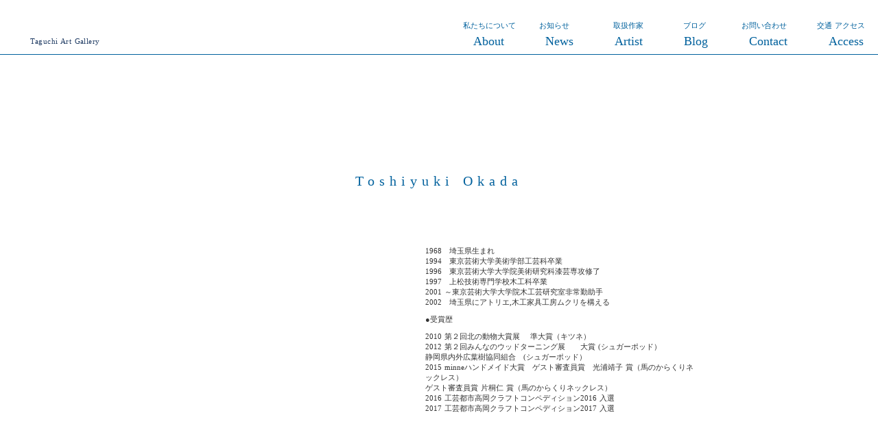

--- FILE ---
content_type: text/html;charset=utf-8
request_url: https://art-taguchi.com/M9I54BRE/okada
body_size: 38109
content:
<!DOCTYPE html>
<html lang>
<head><meta charset="utf-8">
<meta name="viewport" content="width=device-width, initial-scale=1">
<title>田口美術</title>
<link rel="preconnect" href="https://fonts.gstatic.com" crossorigin>
<meta name="generator" content="Studio.Design">
<meta name="robots" content="all">
<meta property="og:site_name" content="田口美術">
<meta property="og:title" content="田口美術">
<meta property="og:image" content="https://storage.googleapis.com/production-os-assets/assets/c68d7eed-9cb5-45d8-8d41-f1f23106694b">
<meta property="og:description" content="岐阜市の田口美術は「美術品の相談室。」として美術品、骨董品の買取と現代美術作家のご紹介を行っています。できるだけ高く売れる方法を選択して丁寧に品物の査定をいたします。どうぞお気軽にご相談ください。">
<meta property="og:type" content="website">
<meta name="description" content="岐阜市の田口美術は「美術品の相談室。」として美術品、骨董品の買取と現代美術作家のご紹介を行っています。できるだけ高く売れる方法を選択して丁寧に品物の査定をいたします。どうぞお気軽にご相談ください。">
<meta property="twitter:card" content="summary_large_image">
<meta property="twitter:image" content="https://storage.googleapis.com/production-os-assets/assets/c68d7eed-9cb5-45d8-8d41-f1f23106694b">
<meta name="apple-mobile-web-app-title" content="田口美術">
<meta name="format-detection" content="telephone=no,email=no,address=no">
<meta name="chrome" content="nointentdetection">
<meta property="og:url" content="/M9I54BRE/okada">
<link rel="icon" type="image/png" href="https://storage.googleapis.com/production-os-assets/assets/b935ebe5-56b9-4da9-a983-e11af8fb253f" data-hid="2c9d455">
<link rel="apple-touch-icon" type="image/png" href="https://storage.googleapis.com/production-os-assets/assets/b935ebe5-56b9-4da9-a983-e11af8fb253f" data-hid="74ef90c"><link rel="modulepreload" as="script" crossorigin href="/_nuxt/entry.85c64938.js"><link rel="preload" as="style" href="/_nuxt/entry.9a6b5db2.css"><link rel="prefetch" as="image" type="image/svg+xml" href="/_nuxt/close_circle.c7480f3c.svg"><link rel="prefetch" as="image" type="image/svg+xml" href="/_nuxt/round_check.0ebac23f.svg"><link rel="prefetch" as="script" crossorigin href="/_nuxt/LottieRenderer.4a1d5934.js"><link rel="prefetch" as="script" crossorigin href="/_nuxt/error-404.ac691d6d.js"><link rel="prefetch" as="script" crossorigin href="/_nuxt/error-500.c2139f6a.js"><link rel="stylesheet" href="/_nuxt/entry.9a6b5db2.css"><style>.page-enter-active{transition:.6s cubic-bezier(.4,.4,0,1)}.page-leave-active{transition:.3s cubic-bezier(.4,.4,0,1)}.page-enter-from,.page-leave-to{opacity:0}</style><style>:root{--rebranding-loading-bg:#e5e5e5;--rebranding-loading-bar:#222}</style><style>.app[data-v-d12de11f]{align-items:center;flex-direction:column;height:100%;justify-content:center;width:100%}.title[data-v-d12de11f]{font-size:34px;font-weight:300;letter-spacing:2.45px;line-height:30px;margin:30px}</style><style>.LoadMoreAnnouncer[data-v-4f7a7294]{height:1px;margin:-1px;overflow:hidden;padding:0;position:absolute;width:1px;clip:rect(0,0,0,0);border-width:0;white-space:nowrap}</style><style>.TitleAnnouncer[data-v-1a8a037a]{height:1px;margin:-1px;overflow:hidden;padding:0;position:absolute;width:1px;clip:rect(0,0,0,0);border-width:0;white-space:nowrap}</style><style>.publish-studio-style[data-v-5820d031]{transition:.4s cubic-bezier(.4,.4,0,1)}</style><style>.product-font-style[data-v-ed93fc7d]{transition:.4s cubic-bezier(.4,.4,0,1)}</style><style>/*! * Font Awesome Free 6.4.2 by @fontawesome - https://fontawesome.com * License - https://fontawesome.com/license/free (Icons: CC BY 4.0, Fonts: SIL OFL 1.1, Code: MIT License) * Copyright 2023 Fonticons, Inc. */.fa-brands,.fa-solid{-moz-osx-font-smoothing:grayscale;-webkit-font-smoothing:antialiased;--fa-display:inline-flex;align-items:center;display:var(--fa-display,inline-block);font-style:normal;font-variant:normal;justify-content:center;line-height:1;text-rendering:auto}.fa-solid{font-family:Font Awesome\ 6 Free;font-weight:900}.fa-brands{font-family:Font Awesome\ 6 Brands;font-weight:400}:host,:root{--fa-style-family-classic:"Font Awesome 6 Free";--fa-font-solid:normal 900 1em/1 "Font Awesome 6 Free";--fa-style-family-brands:"Font Awesome 6 Brands";--fa-font-brands:normal 400 1em/1 "Font Awesome 6 Brands"}@font-face{font-display:block;font-family:Font Awesome\ 6 Free;font-style:normal;font-weight:900;src:url(https://storage.googleapis.com/production-os-assets/assets/fontawesome/1629704621943/6.4.2/webfonts/fa-solid-900.woff2) format("woff2"),url(https://storage.googleapis.com/production-os-assets/assets/fontawesome/1629704621943/6.4.2/webfonts/fa-solid-900.ttf) format("truetype")}@font-face{font-display:block;font-family:Font Awesome\ 6 Brands;font-style:normal;font-weight:400;src:url(https://storage.googleapis.com/production-os-assets/assets/fontawesome/1629704621943/6.4.2/webfonts/fa-brands-400.woff2) format("woff2"),url(https://storage.googleapis.com/production-os-assets/assets/fontawesome/1629704621943/6.4.2/webfonts/fa-brands-400.ttf) format("truetype")}</style><style>.spinner[data-v-36413753]{animation:loading-spin-36413753 1s linear infinite;height:16px;pointer-events:none;width:16px}.spinner[data-v-36413753]:before{border-bottom:2px solid transparent;border-right:2px solid transparent;border-color:transparent currentcolor currentcolor transparent;border-style:solid;border-width:2px;opacity:.2}.spinner[data-v-36413753]:after,.spinner[data-v-36413753]:before{border-radius:50%;box-sizing:border-box;content:"";height:100%;position:absolute;width:100%}.spinner[data-v-36413753]:after{border-left:2px solid transparent;border-top:2px solid transparent;border-color:currentcolor transparent transparent currentcolor;border-style:solid;border-width:2px;opacity:1}@keyframes loading-spin-36413753{0%{transform:rotate(0deg)}to{transform:rotate(1turn)}}</style><style>@font-face{font-family:grandam;font-style:normal;font-weight:400;src:url(https://storage.googleapis.com/studio-front/fonts/grandam.ttf) format("truetype")}@font-face{font-family:Material Icons;font-style:normal;font-weight:400;src:url(https://storage.googleapis.com/production-os-assets/assets/material-icons/1629704621943/MaterialIcons-Regular.eot);src:local("Material Icons"),local("MaterialIcons-Regular"),url(https://storage.googleapis.com/production-os-assets/assets/material-icons/1629704621943/MaterialIcons-Regular.woff2) format("woff2"),url(https://storage.googleapis.com/production-os-assets/assets/material-icons/1629704621943/MaterialIcons-Regular.woff) format("woff"),url(https://storage.googleapis.com/production-os-assets/assets/material-icons/1629704621943/MaterialIcons-Regular.ttf) format("truetype")}.StudioCanvas{display:flex;height:auto;min-height:100dvh}.StudioCanvas>.sd{min-height:100dvh;overflow:clip}a,abbr,address,article,aside,audio,b,blockquote,body,button,canvas,caption,cite,code,dd,del,details,dfn,div,dl,dt,em,fieldset,figcaption,figure,footer,form,h1,h2,h3,h4,h5,h6,header,hgroup,html,i,iframe,img,input,ins,kbd,label,legend,li,main,mark,menu,nav,object,ol,p,pre,q,samp,section,select,small,span,strong,sub,summary,sup,table,tbody,td,textarea,tfoot,th,thead,time,tr,ul,var,video{border:0;font-family:sans-serif;line-height:1;list-style:none;margin:0;padding:0;text-decoration:none;-webkit-font-smoothing:antialiased;-webkit-backface-visibility:hidden;box-sizing:border-box;color:#333;transition:.3s cubic-bezier(.4,.4,0,1);word-spacing:1px}a:focus:not(:focus-visible),button:focus:not(:focus-visible),summary:focus:not(:focus-visible){outline:none}nav ul{list-style:none}blockquote,q{quotes:none}blockquote:after,blockquote:before,q:after,q:before{content:none}a,button{background:transparent;font-size:100%;margin:0;padding:0;vertical-align:baseline}ins{text-decoration:none}ins,mark{background-color:#ff9;color:#000}mark{font-style:italic;font-weight:700}del{text-decoration:line-through}abbr[title],dfn[title]{border-bottom:1px dotted;cursor:help}table{border-collapse:collapse;border-spacing:0}hr{border:0;border-top:1px solid #ccc;display:block;height:1px;margin:1em 0;padding:0}input,select{vertical-align:middle}textarea{resize:none}.clearfix:after{clear:both;content:"";display:block}[slot=after] button{overflow-anchor:none}</style><style>.sd{flex-wrap:nowrap;max-width:100%;pointer-events:all;z-index:0;-webkit-overflow-scrolling:touch;align-content:center;align-items:center;display:flex;flex:none;flex-direction:column;position:relative}.sd::-webkit-scrollbar{display:none}.sd,.sd.richText *{transition-property:all,--g-angle,--g-color-0,--g-position-0,--g-color-1,--g-position-1,--g-color-2,--g-position-2,--g-color-3,--g-position-3,--g-color-4,--g-position-4,--g-color-5,--g-position-5,--g-color-6,--g-position-6,--g-color-7,--g-position-7,--g-color-8,--g-position-8,--g-color-9,--g-position-9,--g-color-10,--g-position-10,--g-color-11,--g-position-11}input.sd,textarea.sd{align-content:normal}.sd[tabindex]:focus{outline:none}.sd[tabindex]:focus-visible{outline:1px solid;outline-color:Highlight;outline-color:-webkit-focus-ring-color}input[type=email],input[type=tel],input[type=text],select,textarea{-webkit-appearance:none}select{cursor:pointer}.frame{display:block;overflow:hidden}.frame>iframe{height:100%;width:100%}.frame .formrun-embed>iframe:not(:first-child){display:none!important}.image{position:relative}.image:before{background-position:50%;background-size:cover;border-radius:inherit;content:"";height:100%;left:0;pointer-events:none;position:absolute;top:0;transition:inherit;width:100%;z-index:-2}.sd.file{cursor:pointer;flex-direction:row;outline:2px solid transparent;outline-offset:-1px;overflow-wrap:anywhere;word-break:break-word}.sd.file:focus-within{outline-color:Highlight;outline-color:-webkit-focus-ring-color}.file>input[type=file]{opacity:0;pointer-events:none;position:absolute}.sd.text,.sd:where(.icon){align-content:center;align-items:center;display:flex;flex-direction:row;justify-content:center;overflow:visible;overflow-wrap:anywhere;word-break:break-word}.sd:where(.icon.fa){display:inline-flex}.material-icons{align-items:center;display:inline-flex;font-family:Material Icons;font-size:24px;font-style:normal;font-weight:400;justify-content:center;letter-spacing:normal;line-height:1;text-transform:none;white-space:nowrap;word-wrap:normal;direction:ltr;text-rendering:optimizeLegibility;-webkit-font-smoothing:antialiased}.sd:where(.icon.material-symbols){align-items:center;display:flex;font-style:normal;font-variation-settings:"FILL" var(--symbol-fill,0),"wght" var(--symbol-weight,400);justify-content:center;min-height:1em;min-width:1em}.sd.material-symbols-outlined{font-family:Material Symbols Outlined}.sd.material-symbols-rounded{font-family:Material Symbols Rounded}.sd.material-symbols-sharp{font-family:Material Symbols Sharp}.sd.material-symbols-weight-100{--symbol-weight:100}.sd.material-symbols-weight-200{--symbol-weight:200}.sd.material-symbols-weight-300{--symbol-weight:300}.sd.material-symbols-weight-400{--symbol-weight:400}.sd.material-symbols-weight-500{--symbol-weight:500}.sd.material-symbols-weight-600{--symbol-weight:600}.sd.material-symbols-weight-700{--symbol-weight:700}.sd.material-symbols-fill{--symbol-fill:1}a,a.icon,a.text{-webkit-tap-highlight-color:rgba(0,0,0,.15)}.fixed{z-index:2}.sticky{z-index:1}.button{transition:.4s cubic-bezier(.4,.4,0,1)}.button,.link{cursor:pointer}.submitLoading{opacity:.5!important;pointer-events:none!important}.richText{display:block;word-break:break-word}.richText [data-thread],.richText a,.richText blockquote,.richText em,.richText h1,.richText h2,.richText h3,.richText h4,.richText li,.richText ol,.richText p,.richText p>code,.richText pre,.richText pre>code,.richText s,.richText strong,.richText table tbody,.richText table tbody tr,.richText table tbody tr>td,.richText table tbody tr>th,.richText u,.richText ul{backface-visibility:visible;color:inherit;font-family:inherit;font-size:inherit;font-style:inherit;font-weight:inherit;letter-spacing:inherit;line-height:inherit;text-align:inherit}.richText p{display:block;margin:10px 0}.richText>p{min-height:1em}.richText img,.richText video{height:auto;max-width:100%;vertical-align:bottom}.richText h1{display:block;font-size:3em;font-weight:700;margin:20px 0}.richText h2{font-size:2em}.richText h2,.richText h3{display:block;font-weight:700;margin:10px 0}.richText h3{font-size:1em}.richText h4,.richText h5{font-weight:600}.richText h4,.richText h5,.richText h6{display:block;font-size:1em;margin:10px 0}.richText h6{font-weight:500}.richText [data-type=table]{overflow-x:auto}.richText [data-type=table] p{white-space:pre-line;word-break:break-all}.richText table{border:1px solid #f2f2f2;border-collapse:collapse;border-spacing:unset;color:#1a1a1a;font-size:14px;line-height:1.4;margin:10px 0;table-layout:auto}.richText table tr th{background:hsla(0,0%,96%,.5)}.richText table tr td,.richText table tr th{border:1px solid #f2f2f2;max-width:240px;min-width:100px;padding:12px}.richText table tr td p,.richText table tr th p{margin:0}.richText blockquote{border-left:3px solid rgba(0,0,0,.15);font-style:italic;margin:10px 0;padding:10px 15px}.richText [data-type=embed_code]{margin:20px 0;position:relative}.richText [data-type=embed_code]>.height-adjuster>.wrapper{position:relative}.richText [data-type=embed_code]>.height-adjuster>.wrapper[style*=padding-top] iframe{height:100%;left:0;position:absolute;top:0;width:100%}.richText [data-type=embed_code][data-embed-sandbox=true]{display:block;overflow:hidden}.richText [data-type=embed_code][data-embed-code-type=instagram]>.height-adjuster>.wrapper[style*=padding-top]{padding-top:100%}.richText [data-type=embed_code][data-embed-code-type=instagram]>.height-adjuster>.wrapper[style*=padding-top] blockquote{height:100%;left:0;overflow:hidden;position:absolute;top:0;width:100%}.richText [data-type=embed_code][data-embed-code-type=codepen]>.height-adjuster>.wrapper{padding-top:50%}.richText [data-type=embed_code][data-embed-code-type=codepen]>.height-adjuster>.wrapper iframe{height:100%;left:0;position:absolute;top:0;width:100%}.richText [data-type=embed_code][data-embed-code-type=slideshare]>.height-adjuster>.wrapper{padding-top:56.25%}.richText [data-type=embed_code][data-embed-code-type=slideshare]>.height-adjuster>.wrapper iframe{height:100%;left:0;position:absolute;top:0;width:100%}.richText [data-type=embed_code][data-embed-code-type=speakerdeck]>.height-adjuster>.wrapper{padding-top:56.25%}.richText [data-type=embed_code][data-embed-code-type=speakerdeck]>.height-adjuster>.wrapper iframe{height:100%;left:0;position:absolute;top:0;width:100%}.richText [data-type=embed_code][data-embed-code-type=snapwidget]>.height-adjuster>.wrapper{padding-top:30%}.richText [data-type=embed_code][data-embed-code-type=snapwidget]>.height-adjuster>.wrapper iframe{height:100%;left:0;position:absolute;top:0;width:100%}.richText [data-type=embed_code][data-embed-code-type=firework]>.height-adjuster>.wrapper fw-embed-feed{-webkit-user-select:none;-moz-user-select:none;user-select:none}.richText [data-type=embed_code_empty]{display:none}.richText ul{margin:0 0 0 20px}.richText ul li{list-style:disc;margin:10px 0}.richText ul li p{margin:0}.richText ol{margin:0 0 0 20px}.richText ol li{list-style:decimal;margin:10px 0}.richText ol li p{margin:0}.richText hr{border-top:1px solid #ccc;margin:10px 0}.richText p>code{background:#eee;border:1px solid rgba(0,0,0,.1);border-radius:6px;display:inline;margin:2px;padding:0 5px}.richText pre{background:#eee;border-radius:6px;font-family:Menlo,Monaco,Courier New,monospace;margin:20px 0;padding:25px 35px;white-space:pre-wrap}.richText pre code{border:none;padding:0}.richText strong{color:inherit;display:inline;font-family:inherit;font-weight:900}.richText em{font-style:italic}.richText a,.richText u{text-decoration:underline}.richText a{color:#007cff;display:inline}.richText s{text-decoration:line-through}.richText [data-type=table_of_contents]{background-color:#f5f5f5;border-radius:2px;color:#616161;font-size:16px;list-style:none;margin:0;padding:24px 24px 8px;text-decoration:underline}.richText [data-type=table_of_contents] .toc_list{margin:0}.richText [data-type=table_of_contents] .toc_item{color:currentColor;font-size:inherit!important;font-weight:inherit;list-style:none}.richText [data-type=table_of_contents] .toc_item>a{border:none;color:currentColor;font-size:inherit!important;font-weight:inherit;text-decoration:none}.richText [data-type=table_of_contents] .toc_item>a:hover{opacity:.7}.richText [data-type=table_of_contents] .toc_item--1{margin:0 0 16px}.richText [data-type=table_of_contents] .toc_item--2{margin:0 0 16px;padding-left:2rem}.richText [data-type=table_of_contents] .toc_item--3{margin:0 0 16px;padding-left:4rem}.sd.section{align-content:center!important;align-items:center!important;flex-direction:column!important;flex-wrap:nowrap!important;height:auto!important;max-width:100%!important;padding:0!important;width:100%!important}.sd.section-inner{position:static!important}@property --g-angle{syntax:"<angle>";inherits:false;initial-value:180deg}@property --g-color-0{syntax:"<color>";inherits:false;initial-value:transparent}@property --g-position-0{syntax:"<percentage>";inherits:false;initial-value:.01%}@property --g-color-1{syntax:"<color>";inherits:false;initial-value:transparent}@property --g-position-1{syntax:"<percentage>";inherits:false;initial-value:100%}@property --g-color-2{syntax:"<color>";inherits:false;initial-value:transparent}@property --g-position-2{syntax:"<percentage>";inherits:false;initial-value:100%}@property --g-color-3{syntax:"<color>";inherits:false;initial-value:transparent}@property --g-position-3{syntax:"<percentage>";inherits:false;initial-value:100%}@property --g-color-4{syntax:"<color>";inherits:false;initial-value:transparent}@property --g-position-4{syntax:"<percentage>";inherits:false;initial-value:100%}@property --g-color-5{syntax:"<color>";inherits:false;initial-value:transparent}@property --g-position-5{syntax:"<percentage>";inherits:false;initial-value:100%}@property --g-color-6{syntax:"<color>";inherits:false;initial-value:transparent}@property --g-position-6{syntax:"<percentage>";inherits:false;initial-value:100%}@property --g-color-7{syntax:"<color>";inherits:false;initial-value:transparent}@property --g-position-7{syntax:"<percentage>";inherits:false;initial-value:100%}@property --g-color-8{syntax:"<color>";inherits:false;initial-value:transparent}@property --g-position-8{syntax:"<percentage>";inherits:false;initial-value:100%}@property --g-color-9{syntax:"<color>";inherits:false;initial-value:transparent}@property --g-position-9{syntax:"<percentage>";inherits:false;initial-value:100%}@property --g-color-10{syntax:"<color>";inherits:false;initial-value:transparent}@property --g-position-10{syntax:"<percentage>";inherits:false;initial-value:100%}@property --g-color-11{syntax:"<color>";inherits:false;initial-value:transparent}@property --g-position-11{syntax:"<percentage>";inherits:false;initial-value:100%}</style><style>.snackbar[data-v-e23c1c77]{align-items:center;background:#fff;border:1px solid #ededed;border-radius:6px;box-shadow:0 16px 48px -8px rgba(0,0,0,.08),0 10px 25px -5px rgba(0,0,0,.11);display:flex;flex-direction:row;gap:8px;justify-content:space-between;left:50%;max-width:90vw;padding:16px 20px;position:fixed;top:32px;transform:translateX(-50%);-webkit-user-select:none;-moz-user-select:none;user-select:none;width:480px;z-index:9999}.snackbar.v-enter-active[data-v-e23c1c77],.snackbar.v-leave-active[data-v-e23c1c77]{transition:.4s cubic-bezier(.4,.4,0,1)}.snackbar.v-enter-from[data-v-e23c1c77],.snackbar.v-leave-to[data-v-e23c1c77]{opacity:0;transform:translate(-50%,-10px)}.snackbar .convey[data-v-e23c1c77]{align-items:center;display:flex;flex-direction:row;gap:8px;padding:0}.snackbar .convey .icon[data-v-e23c1c77]{background-position:50%;background-repeat:no-repeat;flex-shrink:0;height:24px;width:24px}.snackbar .convey .message[data-v-e23c1c77]{font-size:14px;font-style:normal;font-weight:400;line-height:20px;white-space:pre-line}.snackbar .convey.error .icon[data-v-e23c1c77]{background-image:url(/_nuxt/close_circle.c7480f3c.svg)}.snackbar .convey.error .message[data-v-e23c1c77]{color:#f84f65}.snackbar .convey.success .icon[data-v-e23c1c77]{background-image:url(/_nuxt/round_check.0ebac23f.svg)}.snackbar .convey.success .message[data-v-e23c1c77]{color:#111}.snackbar .button[data-v-e23c1c77]{align-items:center;border-radius:40px;color:#4b9cfb;display:flex;flex-shrink:0;font-family:Inter;font-size:12px;font-style:normal;font-weight:700;justify-content:center;line-height:16px;padding:4px 8px}.snackbar .button[data-v-e23c1c77]:hover{background:#f5f5f5}</style><style>a[data-v-757b86f2]{align-items:center;border-radius:4px;bottom:20px;height:20px;justify-content:center;left:20px;perspective:300px;position:fixed;transition:0s linear;width:84px;z-index:2000}@media (hover:hover){a[data-v-757b86f2]{transition:.4s cubic-bezier(.4,.4,0,1);will-change:width,height}a[data-v-757b86f2]:hover{height:32px;width:200px}}[data-v-757b86f2] .custom-fill path{fill:var(--03ccd9fe)}.fade-enter-active[data-v-757b86f2],.fade-leave-active[data-v-757b86f2]{position:absolute;transform:translateZ(0);transition:opacity .3s cubic-bezier(.4,.4,0,1);will-change:opacity,transform}.fade-enter-from[data-v-757b86f2],.fade-leave-to[data-v-757b86f2]{opacity:0}</style><style>.design-canvas__modal{height:100%;pointer-events:none;position:fixed;transition:none;width:100%;z-index:2}.design-canvas__modal:focus{outline:none}.design-canvas__modal.v-enter-active .studio-canvas,.design-canvas__modal.v-leave-active,.design-canvas__modal.v-leave-active .studio-canvas{transition:.4s cubic-bezier(.4,.4,0,1)}.design-canvas__modal.v-enter-active .studio-canvas *,.design-canvas__modal.v-leave-active .studio-canvas *{transition:none!important}.design-canvas__modal.isNone{transition:none}.design-canvas__modal .design-canvas__modal__base{height:100%;left:0;pointer-events:auto;position:fixed;top:0;transition:.4s cubic-bezier(.4,.4,0,1);width:100%;z-index:-1}.design-canvas__modal .studio-canvas{height:100%;pointer-events:none}.design-canvas__modal .studio-canvas>*{background:none!important;pointer-events:none}</style></head>
<body ><div id="__nuxt"><div><span></span><!----><!----></div></div><script type="application/json" id="__NUXT_DATA__" data-ssr="true">[["Reactive",1],{"data":2,"state":50,"_errors":51,"serverRendered":53,"path":54,"pinia":55},{"dynamicDataM9I54BRE/okada":3},{"cover":4,"otONGNqn":5,"body":8,"title":9,"OB8GtKTF":10,"slug":11,"uIy_01yQ":12,"_meta":43,"_filter":49,"id":28},"https://storage.googleapis.com/studio-cms-assets/projects/YPqrr0xmq5/s-1383x2067_v-frms_webp_c9d44a23-93f9-423b-bd30-ec3a75fcd74e.jpg",{"cover":4,"otONGNqn":6,"body":8,"title":9,"OB8GtKTF":10,"slug":11,"uIy_01yQ":12,"_meta":36,"_filter":42,"id":28},{"cover":4,"otONGNqn":7,"body":8,"title":9,"OB8GtKTF":10,"slug":11,"uIy_01yQ":12,"_meta":29,"_filter":35,"id":28},{"cover":4,"body":8,"title":9,"OB8GtKTF":10,"slug":11,"uIy_01yQ":12,"_meta":13,"_filter":26,"id":28},"\u003Cp data-uid=\"36ZgRWcB\" data-time=\"1627026545635\">1968　埼玉県生まれ\u003Cbr>1994　東京芸術大学美術学部工芸科卒業\u003Cbr>1996　東京芸術大学大学院美術研究科漆芸専攻修了\u003Cbr>1997　上松技術専門学校木工科卒業\u003Cbr>2001 ～東京芸術大学大学院木工芸研究室非常勤助手\u003Cbr>2002　埼玉県にアトリエ,木工家具工房ムクリを構える\u003C/p>\u003Cp data-uid=\"dXqHCTlC\" data-time=\"1627533176254\">●受賞歴\u003C/p>\u003Cp data-uid=\"pPCDG8yy\" data-time=\"1627533191806\">2010   第２回北の動物大賞展　 準大賞（キツネ）\u003Cbr>2012   第２回みんなのウッドターニング展　　大賞 (シュガーポッド）\u003Cbr>               静岡県内外広葉樹協同組合　(シュガーポッド）\u003Cbr>2015   minneハンドメイド大賞　ゲスト審査員賞　光浦靖子 賞（馬のからくりネックレス）\u003Cbr>               ゲスト審査員賞 片桐仁 賞（馬のからくりネックレス）\u003Cbr>2016    工芸都市高岡クラフトコンペディション2016 入選\u003Cbr>2017    工芸都市高岡クラフトコンペディション2017 入選\u003C/p>","岡田敏幸 ","https://storage.googleapis.com/studio-cms-assets/projects/YPqrr0xmq5/s-337x434_webp_caf80c3b-ad9e-4f2d-87e8-99d71b8c1370.jpg","okada","Toshiyuki Okada",{"project":14,"publishedAt":16,"createdAt":17,"order":18,"publishType":19,"schema":20,"uid":24,"updatedAt":25},{"id":15},"add247790e3f42488dc8",["Date","2021-07-26T02:44:44.000Z"],["Date","2021-07-23T07:48:15.000Z"],-1,"public",{"id":21,"key":22,"postType":23},"GoFKx5uKpHk0QKf7h6p3","M9I54BRE","post","yoj6Gb9M",["Date","2022-07-26T07:00:20.000Z"],[27],"otONGNqn:yoj6Gb9M","pUF0bDryZ6NH0lQ82dYh",{"project":30,"publishedAt":31,"createdAt":32,"order":18,"publishType":19,"schema":33,"uid":24,"updatedAt":34},{"id":15},["Date","2021-07-26T02:44:44.000Z"],["Date","2021-07-23T07:48:15.000Z"],{"id":21,"key":22,"postType":23},["Date","2022-07-26T07:00:20.000Z"],[27],{"project":37,"publishedAt":38,"createdAt":39,"order":18,"publishType":19,"schema":40,"uid":24,"updatedAt":41},{"id":15},["Date","2021-07-26T02:44:44.000Z"],["Date","2021-07-23T07:48:15.000Z"],{"id":21,"key":22,"postType":23},["Date","2022-07-26T07:00:20.000Z"],[27],{"project":44,"publishedAt":45,"createdAt":46,"order":18,"publishType":19,"schema":47,"uid":24,"updatedAt":48},{"id":15},["Date","2021-07-26T02:44:44.000Z"],["Date","2021-07-23T07:48:15.000Z"],{"id":21,"key":22,"postType":23},["Date","2022-07-26T07:00:20.000Z"],[27],{},{"dynamicDataM9I54BRE/okada":52},null,true,"/M9I54BRE/okada",{"cmsContentStore":56,"indexStore":59,"projectStore":62,"productStore":82,"pageHeadStore":434},{"listContentsMap":57,"contentMap":58},["Map"],["Map"],{"routeType":60,"host":61},"publish","art-taguchi.com",{"project":63},{"id":64,"name":65,"type":66,"customDomain":67,"iconImage":67,"coverImage":68,"displayBadge":69,"integrations":70,"snapshot_path":80,"snapshot_id":81,"recaptchaSiteKey":-1},"YPqrr0xmq5","田口美術","web","","https://storage.googleapis.com/production-os-assets/assets/c68d7eed-9cb5-45d8-8d41-f1f23106694b",false,[71,74,77],{"integration_name":72,"code":73},"google-analytics","G-54E9HHQQ9Z",{"integration_name":75,"code":76},"google-tag-manager","GTM-WN83HQL",{"integration_name":78,"code":79},"typesquare","unused","https://storage.googleapis.com/studio-publish/projects/YPqrr0xmq5/gqeoo96kWk/","gqeoo96kWk",{"product":83,"isLoaded":53,"selectedModalIds":431,"redirectPage":52,"isInitializedRSS":69,"pageViewMap":432,"symbolViewMap":433},{"breakPoints":84,"colors":97,"fonts":98,"head":149,"info":153,"pages":160,"resources":389,"symbols":392,"style":404,"styleVars":406,"enablePassword":69,"classes":428,"publishedUid":430},[85,88,91,94],{"maxWidth":86,"name":87},540,"mobile",{"maxWidth":89,"name":90},840,"tablet",{"maxWidth":92,"name":93},320,"mini",{"maxWidth":95,"name":96},1140,"small",[],[99,101,103,105,127,129,131,140,145],{"family":100,"vendor":78},"A1ゴシック L JIS2004",{"family":102,"vendor":78},"リュウミン L-KL JIS2004",{"displayName":104,"family":104,"vendor":78},"A1明朝",{"family":106,"subsets":107,"variants":115,"vendor":126},"EB Garamond",[108,109,110,111,112,113,114],"cyrillic","cyrillic-ext","greek","greek-ext","latin","latin-ext","vietnamese",[116,117,118,119,120,121,122,123,124,125],"regular","500","600","700","800","italic","500italic","600italic","700italic","800italic","google",{"family":128,"vendor":78},"しまなみ JIS2004",{"family":130,"vendor":78},"リュウミン R-KL JIS2004",{"family":132,"subsets":133,"variants":135,"vendor":126},"Noto Sans JP",[108,134,112,113,114],"japanese",[136,137,138,116,117,118,119,120,139],"100","200","300","900",{"family":141,"subsets":142,"variants":143,"vendor":126},"Playfair Display SC",[108,112,113,114],[116,121,119,124,139,144],"900italic",{"family":146,"subsets":147,"variants":148,"vendor":126},"PT Serif",[108,109,112,113],[116,121,119,124],{"favicon":150,"meta":151,"title":65},"https://storage.googleapis.com/production-os-assets/assets/b935ebe5-56b9-4da9-a983-e11af8fb253f",{"description":152,"og:image":67},"岐阜市の田口美術は「美術品の相談室。」として美術品、骨董品の買取と現代美術作家のご紹介を行っています。できるだけ高く売れる方法を選択して丁寧に品物の査定をいたします。どうぞお気軽にご相談ください。",{"baseWidth":154,"created_at":155,"screen":156,"type":66,"updated_at":158,"version":159},1280,1518591100346,{"height":157,"isAutoHeight":69,"width":154,"workingState":69},600,1518792996878,"4.1.9",[161,172,179,185,192,199,206,216,220,224,228,232,236,240,244,248,254,258,264,270,278,282,286,292,303,311,319,325,330,337,342,347,353,358,364,371,377,383],{"head":162,"id":164,"type":165,"uuid":166,"symbolIds":167},{"favicon":67,"meta":163,"title":65},{"description":67},"index","page","b18934f4-362b-407c-9211-3af25e8086ed",[168,169,170,171],"c7256097-076e-49dc-a089-f20373beb879","1e1eb3bd-578f-481a-8d64-c37889ac41d0","23ed5a10-51ef-4082-832e-5793fd6de297","9059f0c4-be26-48d4-b17c-a5beabb1c700",{"head":173,"id":175,"type":165,"uuid":176,"symbolIds":177},{"favicon":67,"meta":174,"title":65},{"description":67},"index-en","6e4f2481-0d01-400c-9dce-eb459f98773c",[178,169,171],"8d38ac5b-dffc-47e0-8cde-136ed0dd4cfb",{"head":180,"id":182,"type":165,"uuid":183,"symbolIds":184},{"favicon":67,"meta":181,"title":65},{"description":67},"page-old","cca23023-7174-4c3c-87be-581b8fe2e3a1",[170,168,169,171],{"head":186,"id":188,"type":165,"uuid":189,"symbolIds":190},{"title":187},"私たちについて","about","b93b618e-1b96-4494-9036-b8aecf839caf",[170,168,169,191,171],"15761ab8-cfdd-4556-a842-7f425d9bf3ea",{"head":193,"id":196,"type":165,"uuid":197,"symbolIds":198},{"meta":194,"title":195},{"description":67,"og:image":67},"News","works","f9ae3131-b57b-44aa-b44d-283885fef36e",[170,168,169,171],{"head":200,"id":203,"type":165,"uuid":204,"symbolIds":205},{"meta":201,"title":202},{"description":67,"og:image":67},"事例一覧","works-1","099326bd-a278-496e-adf1-9ce7f968f219",[170,168,169,171],{"head":207,"id":211,"position":212,"type":165,"uuid":214,"symbolIds":215},{"lang":208,"meta":209,"title":210},"ja",{"description":67,"og:image":67},"田口美術ブログ","column",{"x":213,"y":213},0,"b57feaac-9fc3-4dab-8093-7cd372ab4c0d",[170,168,169,171],{"id":217,"type":165,"uuid":218,"symbolIds":219},"1","f78c81c7-0412-4755-9696-6235b4c774c8",[],{"id":221,"type":165,"uuid":222,"symbolIds":223},"catalog/catalog-2","36c45169-8749-460a-9051-4700a7ab8395",[],{"id":225,"type":165,"uuid":226,"symbolIds":227},"catalog/catalog-1","ebd78ae9-a6a9-4f95-949c-b7e28ca25944",[168,169,170,171],{"id":229,"type":165,"uuid":230,"symbolIds":231},"Exhibition","adf799e9-0a98-4b50-aebb-9438f69e84ed",[168,169,170,171],{"id":233,"type":165,"uuid":234,"symbolIds":235},"art-fair/2023-artmarche-1","b538b38a-80c1-42f2-b011-728127cc51a2",[168,169,170,171],{"id":237,"type":165,"uuid":238,"symbolIds":239},"art-fair/2023-artmarche","787fcc5f-6ba5-4304-bc92-c66c43992d32",[168,169,170,171],{"id":241,"type":165,"uuid":242,"symbolIds":243},"art-fair/art-fair-1","f653eb90-77c3-4622-84ba-bed6cb9e6063",[168,169,170],{"id":245,"type":165,"uuid":246,"symbolIds":247},"art-fair/art-fair","cdd13dd7-96de-4939-9b66-8e1600432722",[],{"id":249,"type":165,"uuid":250,"symbolIds":251},"antique","3ca344cd-0149-4932-8cb1-4cf2d37290cd",[252,169,253],"163c0f18-0839-478f-b35e-8f686272505e","0742067c-1428-4ec8-9b38-cd07df0817dc",{"id":255,"type":165,"uuid":256,"symbolIds":257},"antique/2","d4d0aac6-f28b-492d-b574-f1591a4dd3d8",[],{"head":259,"id":261,"type":165,"uuid":262,"symbolIds":263},{"title":260},"お問い合わせ","contact","f0857927-beb8-4a89-807e-8e2e5c18c78b",[168,169,170,191,171],{"head":265,"id":267,"type":165,"uuid":268,"symbolIds":269},{"title":266},"プライバシーポリシー","privacy-policy","0934aec9-40fd-4c5b-85bf-928c589cdb6e",[170,168,169,191,171],{"head":271,"id":274,"responsive":53,"type":275,"uuid":276,"symbolIds":277},{"meta":272,"title":67},{"robots":273},"noindex","menu","modal","4f5cd7f8-9446-4340-88a7-64b407aba12d",[],{"id":279,"isCookieModal":69,"responsive":53,"type":275,"uuid":280,"symbolIds":281},"column/column2","84110357-fe34-450b-a675-7b12812205d0",[],{"id":283,"isCookieModal":69,"responsive":53,"type":275,"uuid":284,"symbolIds":285},"Exhibition/preview-image","8fed3541-55fe-4db9-bf9a-2827688f9678",[],{"head":287,"id":289,"type":275,"uuid":290,"symbolIds":291},{"meta":288,"title":67},{"robots":273},"menu-1","1c4fc335-d025-460c-bdcf-e3b88a4cfbcd",[],{"cmsRequest":293,"head":296,"id":300,"type":165,"uuid":301,"symbolIds":302},{"contentSlug":294,"schemaKey":295},"{{$route.params.slug}}","E4m6NEXt",{"meta":297,"title":299},{"og:image":298},"{{cover}}","{{title}} ｜","news/:slug","ad00774c-835c-4f02-af4e-39b34691e9c7",[170,168,169,171],{"cmsRequest":304,"head":305,"id":307,"type":165,"uuid":308,"symbolIds":309},{"contentSlug":294,"schemaKey":295},{"meta":306,"title":299},{"og:image":298},"news-1/:slug","273fe26f-fcef-44ec-87ba-dc970b73247f",[178,169,310],"cff6dda5-4cc1-4788-b72f-6caa8e811a24",{"cmsRequest":312,"head":314,"id":316,"type":165,"uuid":317,"symbolIds":318},{"contentSlug":294,"schemaKey":313},"PNSS0qdm",{"title":315},"{{title}} カテゴリーのコラム一覧","column /category/:slug","a5658974-d0e2-4e59-8251-cf4e57e2fffb",[168,169,170,171],{"cmsRequest":320,"id":322,"type":165,"uuid":323,"symbolIds":324},{"contentSlug":294,"schemaKey":321},"UccvEvMO","column-1/:slug","8b5f45f1-29dd-4b6d-a0e2-c0c3f4d9bf29",[168,169,170,191,171],{"cmsRequest":326,"id":327,"type":165,"uuid":328,"symbolIds":329},{"contentSlug":294,"schemaKey":321},"column/:slug","bb4a0610-c7dc-4c14-8874-74e4714f7832",[168,169,170,191,171],{"cmsRequest":331,"head":332,"id":334,"type":165,"uuid":335,"symbolIds":336},{"contentSlug":294,"schemaKey":22},{"title":333},"{{title}} タグのコラム一覧","tags/:slug","cf1586ec-2232-44a2-af1c-8f12432994b2",[168,169,170,171],{"cmsRequest":338,"id":339,"type":165,"uuid":340,"symbolIds":341},{"contentSlug":294,"schemaKey":22},"M9I54BRE/:slug","ce0e329a-e9de-4b57-9302-aa56fcb72d83",[168,169,170,191,171],{"cmsRequest":343,"id":344,"type":165,"uuid":345,"symbolIds":346},{"contentSlug":294,"schemaKey":22},"M9I54BRE-1/:slug","445950ad-074b-43a4-9073-584664c4b93b",[178,169,310],{"cmsRequest":348,"id":350,"type":165,"uuid":351,"symbolIds":352},{"contentSlug":294,"schemaKey":349},"jX5cbAaS","jX5cbAaS/:slug","f9545cc1-8c30-4222-b89c-4eb22925c4f5",[],{"cmsRequest":354,"id":355,"type":165,"uuid":356,"symbolIds":357},{"contentSlug":294,"schemaKey":349},"works-detail/:slug","0e78beb6-30d2-4788-82d0-9189a5cf5571",[168,169,170,191],{"cmsRequest":359,"id":361,"type":165,"uuid":362,"symbolIds":363},{"contentSlug":294,"schemaKey":360},"uYGxJRXU","Exhibition/past-exhibition-detail/:slug","fb4340ef-d813-460c-a8a3-028b2ef80bf5",[168,169,170],{"cmsRequest":365,"head":367,"id":368,"type":165,"uuid":369,"symbolIds":370},{"contentSlug":294,"schemaKey":366},"QYUXT1tj",{"title":333},"Exhibition/:slug","75274da4-c1f3-4a91-b73f-1a07a300e9bc",[170,168,169,171],{"cmsRequest":372,"id":374,"type":165,"uuid":375,"symbolIds":376},{"contentSlug":294,"schemaKey":373},"c9TcfECr","catalog/c9TcfECr/:slug","3cdaaa02-3255-4190-a5af-72e4721bd718",[168,169,170,171],{"cmsRequest":378,"id":380,"type":165,"uuid":381,"symbolIds":382},{"contentSlug":294,"schemaKey":379},"w1bEXYgx","w1bEXYgx/:slug","f504e116-61ea-404f-9d7c-4c4561dc7d17",[168,169,170,171],{"cmsRequest":384,"id":386,"type":165,"uuid":387,"symbolIds":388},{"contentSlug":294,"schemaKey":385},"Qu2UlvYs","antique/:slug","d55aeb05-2bd0-4522-9980-ddbbdbb8c07e",[253,252,169],{"rssList":390,"apiList":391,"cmsProjectId":15},[],[],[393,394,395,396,397,398,399,400,402,403],{"uuid":171},{"uuid":169},{"uuid":168},{"uuid":170},{"uuid":178},{"uuid":310},{"uuid":191},{"uuid":401},"1f8251df-96a1-44ca-9044-97d3a0e7510c",{"uuid":252},{"uuid":253},{"fontFamily":405},[],{"fontFamily":407},[408,411,413,416,419,422,425],{"key":409,"name":67,"value":410},"76bec58c","'リュウミン R-KL JIS2004'",{"key":412,"name":67,"value":104},"aba70790",{"key":414,"name":67,"value":415},"73bf7668","'EB Garamond'",{"key":417,"name":67,"value":418},"81b0b74e","'しまなみ JIS2004'",{"key":420,"name":67,"value":421},"779cc5b7","'Noto Sans JP'",{"key":423,"name":67,"value":424},"68b01c41","'Playfair Display SC'",{"key":426,"name":67,"value":427},"b6a513fa","'PT Serif'",{"typography":429},[],"20251202014631",[],{},["Map"],{"googleFontMap":435,"typesquareLoaded":69,"hasCustomFont":69,"materialSymbols":436},["Map"],[]]</script><script>window.__NUXT__={};window.__NUXT__.config={public:{apiBaseUrl:"https://api.studiodesignapp.com/api",cmsApiBaseUrl:"https://api.cms.studiodesignapp.com",previewBaseUrl:"https://preview.studio.site",facebookAppId:"569471266584583",firebaseApiKey:"AIzaSyBkjSUz89vvvl35U-EErvfHXLhsDakoNNg",firebaseProjectId:"studio-7e371",firebaseAuthDomain:"studio-7e371.firebaseapp.com",firebaseDatabaseURL:"https://studio-7e371.firebaseio.com",firebaseStorageBucket:"studio-7e371.appspot.com",firebaseMessagingSenderId:"373326844567",firebaseAppId:"1:389988806345:web:db757f2db74be8b3",studioDomain:".studio.site",studioPublishUrl:"https://storage.googleapis.com/studio-publish",studioPublishIndexUrl:"https://storage.googleapis.com/studio-publish-index",rssApiPath:"https://rss.studiodesignapp.com/rssConverter",embedSandboxDomain:".studioiframesandbox.com",apiProxyUrl:"https://studio-api-proxy-rajzgb4wwq-an.a.run.app",proxyApiBaseUrl:"",isDev:false,fontsApiBaseUrl:"https://fonts.studio.design",jwtCookieName:"jwt_token"},app:{baseURL:"/",buildAssetsDir:"/_nuxt/",cdnURL:""}}</script><script type="module" src="/_nuxt/entry.85c64938.js" crossorigin></script></body>
</html>

--- FILE ---
content_type: text/plain; charset=utf-8
request_url: https://analytics.studiodesignapp.com/event
body_size: -232
content:
Message published: 17829669351413601

--- FILE ---
content_type: image/svg+xml
request_url: https://storage.googleapis.com/studio-design-asset-files/projects/YPqrr0xmq5/s-300x94_48d57578-7076-4936-9578-7bbc78c59069.svg
body_size: 12409
content:
<?xml version="1.0" encoding="utf-8"?>
<!-- Generator: Adobe Illustrator 25.2.1, SVG Export Plug-In . SVG Version: 6.00 Build 0)  -->
<svg version="1.1" id="レイヤー_1" xmlns="http://www.w3.org/2000/svg" xmlns:xlink="http://www.w3.org/1999/xlink" x="0px"
	 y="0px" viewBox="0 0 121.2 38.1" style="enable-background:new 0 0 121.2 38.1;" xml:space="preserve">
<style type="text/css">
	.st0{fill:#FFFFFF;}
</style>
<g>
	<g>
		<path class="st0" d="M6.7,26.2c0-0.5,0.6-0.5,0.8-0.6c0.1-0.1,0.3-0.1,0.5-0.2c0.1-0.1,0.2-0.2,0.4-0.2c0.5-0.2,1.4-0.1,1.9-0.7
			c0.2-0.2-0.2-0.3,0-1c0.1-0.2,0.3-0.3,0.4-0.5c0.1-0.5,0.2-1.4,0.2-1.7c0,0.1-0.2-1.3-0.3-1.4c-0.2-0.2-0.6,0.2-1,0.2
			c-0.3,0-1.8-0.3-2.3-0.5c-0.2,0-1.2-0.7-1.4-0.6c-0.3,0.2,0,0.6,0.1,1.2c0,0.3-0.1,0.6,0,1c0,0.3,0.2,0.5,0.2,0.7S6,22.6,6,22.7
			c0,0.3,0.2,0.4,0.2,0.7c0,0.9-0.2,1.5-0.2,2.1c-1-0.2-2.2,0.1-2.7-0.4c0-0.1-0.1-0.4-0.3-0.9c-0.1-0.4-0.5-1.4-0.5-2
			c0-0.2,0.3-0.7,0.3-1c0-0.1-0.2-0.4-0.2-0.7c0-0.4,0.1-0.9,0.1-1.2c0-0.2-0.2-0.4-0.2-0.7c0-0.2,0.1-0.5,0-0.7
			c0-0.2-0.2-0.3-0.2-0.5c-0.1-0.3,0.1-0.5,0-0.7c-0.2-1.1-0.5-2.5-0.8-3.3c0-0.1-0.2-0.2-0.2-0.3s0.1-0.3,0-0.4
			c-0.1-0.1-0.4-0.2-0.5-0.3s0-0.4-0.1-0.5c-0.2-0.3-0.2-0.3-0.3-0.9c-0.2-0.5-0.5-1.7-0.2-2.8c0.2-0.8,0.4-1.1,1.5-0.8
			c0.8,0.2,1,0.4,1.5,0.9C3.4,8.7,3.8,8.9,3.8,9C3.9,9.2,3.9,9.5,4,9.8c0.2,0.3,0.4,0.4,0.5,0.5c0.1,0.5,0,1.7,0.1,2.6
			c0.1,0.4,0.3,0.7,0.3,1c0,0.2-0.1,0.4,0,0.9c0,0.7,0.3,2.2,0.5,2.9c0.2,1.2-0.1,1,1.2,0.8c0.4-0.1,0.8,0,1-0.1
			c0.5-0.1,0.8-0.4,1.2-0.6c0.6-0.2,1.1-0.2,1.4-0.3c0.2-0.1,0.2-0.3,0.4-0.4s0.4,0,0.5-0.1c0.2-0.2,0.1-0.8,0.2-1.1
			c0.3-1.2,0.3-2.6,0.5-4c0.1-0.6,0.1-1.4,0.8-1.5c0.4,0.2,0,1,0.1,1.2c0,0.3,0.4,1,0.5,1.7c0,0.3-0.1,0.5,0,0.7
			c0,0.2,0.2,0.4,0.2,0.5c0.1,0.8-0.1,1.4,0.3,1.6c0.1,0.1,1.1,0,1.8-0.2c0.8-0.1,2.1-0.8,3.2-0.2c0.1,0.1,0.2,0.3,0.5,0.6
			c0.3,0.3,0.8,0.6,0.4,1.6c0,0-0.3,0.2-0.5,0.3c-0.6,0.4-0.9,0.2-2,0.5c-0.2,0.1-0.4,0.3-0.6,0.3c-0.2,0.1-0.5-0.1-0.7,0
			c-0.1,0-1.1,0.4-1.2,0.6c0,0-0.4,1.5-0.4,1.6l-0.1,2.4c0.2,0.3,3.5-0.4,3.9-0.6c1.9-0.6,2.7-2.9,2.8-5.6c0.1-1.4-0.1-2.8-0.3-4.2
			c-0.2-1.1-0.3-2-0.9-2.8c-0.2-0.4-0.7-0.8-0.9-1.1c-0.1-0.1,0-0.4-0.1-0.5C18.3,8.1,18.1,8,17,8.2c-0.4,0.1-1,0-1.6,0.2
			c-0.4,0.1-0.6,0.3-0.9,0.3c-0.2,0-0.4,0-0.6,0c-0.6,0-1,0-2,0c-0.1,0-0.5,0.2-0.7,0.2s-0.5-0.2-0.6-0.1C10.1,9,9.6,9.3,9,9.4
			c-0.3,0.1-0.6,0-0.9,0.1c-0.2,0-2.4,0.4-2.6,0.5c-0.1,0-0.9,0.1-1-0.2C4.4,9.3,5.1,9,5.9,8.6c0.3-0.1,0.5-0.3,0.9-0.4
			c0.3-0.1,0.7-0.1,1-0.2C7.9,7.9,8,7.7,8.1,7.6c0.6-0.3,1.6-0.4,2.3-0.7c0.3-0.1,0.5-0.4,0.8-0.5c0.5-0.2,0.9-0.1,1.4-0.3
			c0.3-0.1,0.7-0.3,1.1-0.4c0.2-0.1,0.4,0.1,0.6,0c0.1,0,0.1-0.2,0.3-0.2c0.5-0.1,0.9,0,1.3-0.2c0.9-0.3,1.3-0.9,2.5-0.9
			c1.3,0,1.9,0.6,2.7,1.3c0.5,0.4,1,0.8,1.2,1c0.1,0.1,0.2,0.3,0.2,0.4c0.1,0.3,0.1,0.7,0.2,1.1c0.1,0.3,0.4,0.5,0.5,0.8
			c0.1,0.2-0.1,0.5,0,0.7c0.1,0.5,0.4,0.9,0.5,1.7c0,0.2-0.1,0.5,0,0.7c0,0.1,0.2,0.2,0.2,0.4c0.2,1.2,0,3.1-0.1,4.4
			c-0.1,0.9,0,2.3-0.1,3.4c-0.1,0.7-0.5,1.9-0.5,2.3c0.1,0.5,1,0.8,1,1.4c0,0.3-0.5,1.5-0.8,1.7c-0.2,0.1-0.6,0-1,0.1
			c-0.6,0.1-1.8,0.9-2.1,1.4c-0.2,0.3-0.1,1.1-0.7,1.3c-0.4,0.1-1-0.2-1.2-0.5l-0.1-0.4c-0.2-0.2-0.5-0.1-0.6-0.1
			c-0.1-0.1-0.3-0.3-0.4-0.4c-0.1-0.3,0.1-1-0.1-1.1c-0.3-0.3-0.7,0.1-1.5,0.2c-0.5,0.1-1.2,0-1.6,0.2c-0.6,0.2-1,0.9-1.5,0.9
			c-1,0.1-2.1-1-3.2-1.1C8.3,26,7.9,26.7,6.7,26.2z"/>
		<path class="st0" d="M34.2,14.1c0.9,0.3,0.8,1.3,1,2.1c0,0.2,0.3,0.3,0.3,0.5c0.1,0.3,0,0.8,0.2,1.2c0.1,0.3,0.6,1,0.8,1.5
			c0.1,0.4,0.2,0.8,0.3,1.1c0.1,0.2,0.3,0.3,0.3,0.5c0,0.1-0.1,0.3,0,0.4c0,0.1,0.2,0.1,0.2,0.1c0.1,0.2,0,0.4,0.1,0.6
			s0.3,0.2,0.4,0.4c0,0,0.1,1.9,0.2,2c0.2,0.1,0.7-0.1,1.1-0.2c0.8-0.2,1-0.2,1.6-0.4c0.3-0.1,0.6-0.4,0.9-0.5c0.4-0.1,0.6,0,1-0.2
			c0.3-0.1,0.8-0.5,1.1-0.6c0.2-0.1,0.4,0.1,0.6,0c0.1,0,0.1-0.2,0.3-0.2c0.4-0.1,0.7,0,0.9-0.2c0.4-0.5,0.2-1.7,0.4-2.5
			c0.1-0.4,0.3-1,0.3-1.3c0-0.2-0.2-0.6-0.2-1c-0.1-0.7-0.1-1.1-0.3-1.8s-0.2-0.9-0.6-1.1C44.5,14,43,13.8,41.8,14
			c-0.3,0-0.5,0.2-0.7,0.2c-0.8,0-1.6-0.2-2.3-0.2c-0.9,0-1.7,0.4-2.4,0.3c-0.2-0.5,0.4-0.4,0.6-0.6c0.2-0.1,0.5-0.4,0.8-0.5
			c0.6-0.2,1.1-0.4,1.7-0.5c0.9-0.3,1.8-0.6,2.8-0.7c0.3,0,0.6,0.1,0.9,0c0.3-0.1,0.7-0.3,1-0.4c1.1-0.4,1.5-0.4,2.6-0.1
			c0.9,0.2,1.2,0.3,1.8,0.9c0.5,0.6,2.1,2.4,1.1,3.6c-0.1,0.1-0.4,0.1-0.5,0.3c-0.4,0.9-0.2,2.2-0.4,3.3c0,0.3-0.1,0.6-0.2,1
			c0,0.3,0,0.6,0,0.9c-0.1,0.7-0.4,1.3-0.3,1.8c0,0.5,0.3,0.9,0.3,1.4c-0.1,1-1.1,2-1.6,2.1c-0.7,0.1-2.4-0.8-3-0.9
			c-0.3,0-0.6,0.1-1,0.2c-0.2,0-0.4-0.1-0.6,0c-0.1,0-0.2,0.2-0.4,0.2c-0.8,0.1-1.8,0.1-2.4,0c-0.4,0-0.8-0.3-1.3-0.4
			c-0.4-0.1-1.1-0.1-1.3-0.3c-0.2-0.1,0.1-0.4-0.1-0.6c-0.2-0.2-1-0.2-1.2-0.4c-0.2-0.3-0.3-1.3-0.5-2S35,21,34.8,19.8
			c0-0.4-0.2-1.2-0.3-2c0-0.4,0.1-0.8,0-1.1C34.3,16,34,14.9,34.2,14.1z"/>
		<g>
			<path class="st0" d="M73.3,10.1c0.4,0.2,0.9,0.3,1.3,0.4c0.7,0.2,1.5,0.7,1.3,2c0-0.1-0.1,0.2-0.1,0.2C75.4,13.3,74,13,73,13.2
				c-0.2,0-0.3,0.2-0.4,0.2c-0.3,0.1-1.1,0-1,0.6c0.1,0.4,2.1,0.5,2.5,1.1c0,0,0.5,1.2,0.2,1.7c0,0-0.9,0.3-1,0.3
				c-0.6,0.1-2.5,0-2.1,1c0.3,0.7,2-0.5,2.9-0.5c1,0,2.7,0.4,3,0.9c0.1,0.2,0.3,1,0.2,1.5L77,20.6c0,0-0.8,0.4-1,0.4
				c-0.7,0.1-1.5-0.1-2.2-0.1c-0.5,0-1.2,0.3-1.7,0.4c-0.7,0.2-1.2,0.2-1.6,0.4c-0.3,0.2-0.9,1-1.2,1.4c-0.2,0.2-0.1,0.1-0.4,0.5
				c-0.8,0.9,0.6,0.6,1.8,0.3c0.7-0.1,1.4-0.2,2.1-0.4c1.1-0.3,3-0.8,4.1-0.9c0.6-0.1,1.5-0.1,2.2,0c0.3,0,1,0.2,1.1,0.3
				c0.3,0.2,0.7,1.5,0.2,2.1c0,0-0.7,0.1-1.1,0.2c-0.6,0.1-1,0.1-1.7,0.2c-0.8,0.1-1.3,0-2.2,0.3c-0.9,0.2-2,0.4-3.2,0.6
				c-0.2,0-0.3,0-0.5,0c-0.1,0-0.3,0.2-0.6,0.2c-0.4,0.1-0.6,0-1.2,0.2c-0.5,0.1-1.6,0.3-1.9,0.8c-0.1,0.2,0,0.7-0.1,1.2
				c-0.1,0.8-0.5,1.5-0.6,2.2c0,0.2,0.1,0.6,0.1,1.1c0,0.9-0.6,3.2-0.8,3.4c-0.7,0.5-2.3-0.1-2.5-0.5c-0.4-0.5-0.5-2.4-0.1-3.2
				c0.1-0.1,0.3-0.3,0.4-0.5c0.4-0.4,0.5-0.4,0.8-1.1s0.3-1.5,0.7-2.4c-0.3-0.3-0.7,0-1,0.1c-0.7,0.1-1.5,0-2.2,0
				c-0.2,0-0.5,0.2-0.7,0.2c-1,0-1.9-0.6-2.9-0.6c-0.2-0.3,0.2-0.4,0.4-0.6c0.1-0.1,0.3-0.4,0.4-0.5c0.1-0.1,0.4,0.1,0.6,0
				c0.1,0,0.2-0.2,0.3-0.2c0.3-0.1,0.6,0.1,0.9,0c0.3-0.1,0.5-0.3,0.7-0.3s0.4,0.1,0.6,0c0.1,0,0.1-0.2,0.3-0.2
				c0.5-0.1,0.8-0.1,1.3-0.2c0.6-0.2,0.9-0.2,1.5-0.4c1.2-0.4,1-0.2,1.8-1.4c0.1-0.1,0.1-0.2,0.1-0.4c0-0.1,0.7-0.7,0.5-1
				c-0.1-0.2-3.3,0.1-3.9,0.1c-1.2-0.1-2.4-0.3-3.3-0.4c-0.1-0.4,0.2-0.2,0.4-0.4c0.1-0.1,0.2-0.4,0.3-0.5s0.4,0,0.5-0.1
				c0.6-0.3,1.8-0.5,2.8-0.7c1.3-0.2,2.9-0.3,3.2-0.8c0.1-0.1,0.1-0.9,0-1.1c0-0.1,0-1.1-0.1-1.2c-0.3-0.4-1.7-0.4-2.7-0.7
				c-0.2-0.1-2.3-0.7-2.3-1c0-0.4,0.9-0.3,1.5-0.3c0.5,0,1.2-0.1,1.5-0.2c0.6-0.1,1.3-0.1,2-0.3c0.3-0.1,0.6-0.1,0.6-0.1
				c0.1-0.2,0.2-1.1,0.2-1.2c-0.3-0.8-2.8-0.6-4-0.8c-0.2,0-0.5-0.2-0.7-0.3c-1.1-0.2-2.1-0.4-2.9-1c0-0.6,0.8-0.3,1.2-0.3
				c0.3,0,0.5-0.2,0.7-0.2s0.3,0.2,0.5,0.1c0.6,0,1.2-0.1,1.8-0.2c0.7-0.1,1.4-0.3,2.1-0.4c0.3,0,0.7,0.1,1,0c0.5-0.1,1.2-0.6,1.5-1
				c0,0,0-0.4,0.1-0.6c0.2-0.3,0.7-0.8,0.9-1.2c0.2-0.3,0.1-0.7,0.3-1c0.2-0.3,0.5-0.5,0.8-0.8c0.2-0.3,0.1-0.7,0.3-1
				c0.1-0.3,0.5-0.4,0.6-0.7c0.3-0.5,0.5-1.1,0.8-1.8c0.1-0.3,0.2-0.8,0.3-1c0,0,0.3-0.1,0.4-0.2c0.1-0.2,0.4-1,0.5-1.1
				C75.6,0.1,76.3,0,76.6,0C77.2,0.1,78,3.3,78,4c0.1,0.8,0.1,1-0.3,1.6c-0.2,0.2-0.3,0.5-0.4,0.6c-0.2,0.2-0.4,0.2-0.6,0.3
				c-0.2,0.2-0.2,0.4-0.4,0.6c-0.2,0.2-0.3,0.3-0.5,0.5C75,8.3,74,9.2,73.3,10.1z"/>
			<path class="st0" d="M64.7,3.3c0.7-0.3,1.1,0.5,1.7,0.9c0.7,0.5,0.8,1.3,1.4,2.3c0,0,0.1,0.3,0.1,0.4C68,7,68.2,6.9,68.3,7
				c0.1,0.2-0.1,0.4,0,0.6c0,0.1,0.2,0.2,0.2,0.4c0.1,0.8-0.2,1.6-0.6,1.8s-1.7-0.1-2.2-0.3C65.4,9.3,65,9.1,65,9
				c-0.1-0.1,0-0.3-0.1-0.5c-0.3-0.7-1.3-2-1.2-3.1C63.7,5.1,64.5,3.4,64.7,3.3z"/>
			<path class="st0" d="M72.5,29.1c0.7-0.5,2.4,0.6,3,0.9c0.1,0.1,0.3,0,0.4,0l0.1,0.2c0.5,0.2,1.1,0.3,1.7,0.4
				c0.3,0.1,0.5,0.2,0.8,0.3c0.8,0.2,1,0.3,1.8,0.7c0.3,0.1,0.7,0.3,1,0.4c0.2,0.1,0.3,0.5,0.6,0.6c0.2,0.2,0.6,0.2,0.8,0.4
				c0.1,0.1,0.2,0.4,0.2,0.5c0.1,0.2,0.2,0.1,0.2,0.4c0,0.3-0.1,0.8-0.3,1.1c-0.1,0.2-0.4,0.3-0.6,0.5c-0.3,0.3-0.4,0.4-0.5,0.5
				c-0.4,0.1-1.8-0.2-2.4-0.6c-0.2-0.1-0.2-0.4-0.5-0.6c-0.2-0.2-0.4-0.2-0.6-0.4c-0.6-0.6-1.4-1.4-2.2-1.9c-0.5-0.3-1-0.4-1.3-0.7
				c-0.2-0.1-0.3-0.4-0.6-0.6c-0.2-0.2-0.5-0.3-0.7-0.5c-0.6-0.6-0.8-0.9-0.6-0.6c0.1,0.1-0.5-0.1-0.6-0.6
				C72.2,29.1,72.4,29.2,72.5,29.1z"/>
		</g>
		<path class="st0" d="M96.9,6.6c0,0.7,0.3,1.5,0.3,2.1C97.2,9,97,9.3,97,9.8c0,0.8,0.5,0.7-0.2,1.5c-0.1,0.1-0.3,0-0.4,0.1
			s0,0.3-0.1,0.4c-0.1,0.1-0.4,0-0.5,0.1s-0.1,0.3-0.3,0.4c-0.1,0.1-0.3,0-0.4,0.1s-0.3,0.3-0.4,0.5c-0.2,0.2-0.4,0.3-0.5,0.3
			C94,13.5,94,13.9,93.8,14c-0.1,0.1-0.3,0-0.4,0s-0.5,0.4-0.6,0.5c-0.7,0.1-1.6-0.4-1.7-0.6c-0.3-0.7,0.6-1.2,0.9-1.7
			c0.1-0.1,0.1-0.4,0.1-0.5c0.1-0.2,0.6-0.6,0.8-0.8c0.2-0.3,0.1-0.7,0.3-1C93.5,9.6,93.8,9.3,94,9c0.5-0.7,0.5-0.7,1-1.3
			c0.2-0.2,0.4-0.5,0.4-0.5c0.3-0.2,0.8-0.2,1-0.3C96.6,6.8,96.5,6.4,96.9,6.6z"/>
		<path class="st0" d="M112,7.9c0.8-0.4,2.1,0.1,2.9,0.4c1,0.4,2.4,1.4,2.6,2.3c0.1,0.3-0.1,1.5-0.2,1.7s-0.5,0.5-0.9,0.7
			c-0.3,0.1-0.4,0.2-1.1,0.3c-1.2,0.2-0.7-0.3-1.4-1.4c-0.2-0.3-0.5-0.3-0.6-0.5c-0.1-0.1,0-0.4-0.1-0.5s-0.3-0.1-0.4-0.1
			c-0.1-0.1-0.2-0.5-0.3-0.7c-0.2-0.4-1.2-1.4-0.9-2C111.7,7.9,111.8,8,112,7.9z"/>
		<path class="st0" d="M108.7,9.3c0.4,0,1.4,0.1,1.7,0.3c0.2,0.1,0.7,1.1,0.7,1.2c0.2,1.6-1.2,2.6-2.7,2.4c-0.2,0-0.4-0.1-0.7-0.3
			c-0.6-0.2-1-0.5-1.2-1.1c-0.1-0.4,0.2-1.6,0.6-2c0.2-0.2,0.1,0.1,0.6-0.1c0.2-0.1,0.3-0.4,0.5-0.5C108.4,9.2,108.6,9.3,108.7,9.3z
			"/>
		<path class="st0" d="M94.8,22.3c-0.6-0.1-0.3,0.5-0.5,0.7c-0.1,0.1-0.5,0.1-0.6,0.2s-0.1,0.5-0.3,0.7c-0.2,0.2-0.5,0.2-0.6,0.3
			c-0.4,0.6-0.4,2.3-1.3,2.5c-0.1,0-1.2-0.2-1.3-0.3c-0.1-0.1,0-0.3-0.1-0.4c-0.4-0.3-0.6-0.1-0.7-0.3c-0.1-0.3,0-1,0.2-1.7
			c0.1-0.4,0.5-0.5,0.8-1.1c0.4-0.7,0.9-1.6,1.4-2.4c0.1-0.1,0.3-0.2,0.4-0.3c0.1-0.2,0.1-0.5,0.1-0.6c0.1-0.2,0.5-0.2,0.6-0.3
			c0.2-0.3,0.4-0.7,0.7-1.1c0.5-0.6,1.1-1.2,1.7-1.8v-0.2c0.1-0.1,0.2-0.1,0.4-0.2c0.4-0.5,0.9-0.9,1.2-1.5c0.2-0.5,0.4-0.4,0.8-0.8
			c0.1-0.1,0.2-0.5,0.4-0.7c0.1-0.2,0.4-0.4,0.5-0.6c0.2-0.3,0.1-0.6,0.3-0.8c0.5-0.7,0.7-0.7,1-1.3c0-0.1,0.1-0.3,0.1-0.4
			c0.5-0.2,1,0.2,1,0.2c0.5,0.4-0.8,3-1.1,3.7c-0.1,0.3-0.2,0.8-0.3,1h-0.2c-0.4,0.4-0.5,1.7-0.8,2.4c-0.1,0.1-0.2,0.2-0.4,0.3
			c-0.1,0.1-0.2,0.4-0.3,0.5c-0.2,0.3-0.7,0.6-0.8,0.7c-0.1,0.2,0.2,0.5,0.1,0.7s-0.4,0.2-0.6,0.5c-0.1,0.1-0.1,0.6-0.3,0.8
			c-0.1,0.1-0.5,0.2-0.5,0.5s0.4,0.5,0.6,0.8s0.1,0.9,0.3,1.7c0.1,0.4,0.3,0.9,0.4,1.4c0.3,1.1,0.5,2.7,1.1,3.8
			c0.2,0.5,0.6,1.1,0.9,1.6c0.1,0.2,0.1,0.5,0.2,0.6c0.2,0.3,0.6,0.6,0.2,1.1s-2.3,0.3-2.9-0.1c-0.3-0.2-1-1.7-1-2.2
			c0-0.4,0.2-0.9,0.2-1.3C95.5,26.4,94.8,24.1,94.8,22.3z"/>
		<path class="st0" d="M103.6,12.1c0,0,0.8-0.2,1-0.1c0,0,0.3,0.6,0.6,0.9c0.2,0.3,0.5,0.4,0.7,0.6c0.1,0.1,0.1,0.4,0.2,0.6
			c0.1,0.2,0.3,0.3,0.4,0.4c0.1,0.4-0.2,0.6,0.2,0.9c0.1,0,0.3,0.1,0.4,0.1c0.1,0.1,0.1,0.5,0.2,0.6c0.3,0.3,0.9,0.4,0.9,0.9
			c0.1,1-0.7,0.8-1.4,1.3c-0.1,0.1-0.7,0.5-0.9,0.9c-0.1,0.3-0.3,1.1-0.2,1.3c0.2,0.3,0.6-0.1,1.1-0.1c1.1,0,2.6,0.7,3.1,1.2v0.2
			h0.2c0,0.1,0.3,1.1,0.2,1.5c0,0-0.9,0.7-1,0.7c-1.6,0.4-2.4-0.6-3-1.6c1.1,1.8-0.6-0.7-0.3-0.4l-0.2-0.5c-0.6,0.1-0.2,1.5-0.2,2.5
			c0,0.3-0.2,0.6-0.2,0.8c0,0.3,0.2,0.6,0.2,1c0,0.3-0.1,0.3-0.1,0.5c0,1.2,0.8,2.1-0.6,2.2c-0.9,0.1-1.5-0.4-1.8-1.1
			c-0.1-0.2-0.3-0.7-0.3-0.9c-0.1-0.5,0.3-0.8,0-1.1c-0.3-0.4-1.4,0-2.2-0.2c-0.2-0.1-1.1-0.6-1.3-0.8c-0.1-0.1-0.1-0.4-0.2-0.5
			s-0.7-0.5-0.3-1.1c0.1-0.1,0.6-0.1,0.6-0.1c0.4-0.1,1.5-0.4,2.2-0.3c0.3,0.1,1.5,1,1.8,0.8c0.1-0.1,0.3-0.8,0.3-1.1
			c0-0.2,0.3-2.5,0-2.8c-0.1-0.1-0.5-0.1-0.7,0s-0.2,0.3-0.4,0.3c-0.2,0.1-0.4,0.1-0.5,0.1c-0.7,0.3-1.7-0.1-2.5-0.5
			c-0.4-0.2-1.5-0.6-1.5-1c0-0.2,0.9-0.7,1.3-0.9c0.4-0.2,0.4-0.1,1.1-0.2c0.2,0,1.4-0.4,1.9-0.5c0.1,0,0.3-0.3,0.4-0.3
			c0.3-0.2,0.6-0.1,0.6-0.6C103.3,14.8,102.2,12.8,103.6,12.1z"/>
		<path class="st0" d="M108.6,18.6c0.4-1.1,1.7-0.7,2.8-1c0.5-0.1,0.9-0.4,1.4-0.6c0.2-0.1,0.5,0.1,0.7,0c0.4-0.1,0.9-0.3,1.4-0.6
			c0.5-0.2,0.9-0.3,1.7-0.5c0.3-0.1,0.6-0.3,0.9-0.3c0.5-0.1,1.1-0.1,1.2-0.1c1,0,2.4,0.2,2.5,1.4s-0.5,1-1.1,1.2
			c-0.7,0.2-2,0.1-2.9,0.2c-0.2,0-0.3,0.2-0.5,0.2s-0.6-0.1-0.7,0c-0.5,0.1-0.9,0.5-1.4,0.7c-0.6,0.2-1.5,0.1-2.2,0
			c-0.3,0-0.6,0.1-0.9,0.1C110.4,19.5,109.6,19,108.6,18.6z"/>
		<path class="st0" d="M114.3,20c0.2-0.1,2.2,0.3,2.7,0.6c0.2,0.1,1.2,1.1,1.3,1.4c0.1,0.4-0.2,1-0.2,1.6c-0.1,1.2,0.1,2.6,0,3.5
			c-0.1,0.4-0.3,0.7-0.4,1.1s0.2,1-0.1,1.6c-0.1,0.1-0.2,0.2-0.3,0.4c0,0.3,0.2,0.3,0.2,0.6c0,0.1-0.1,0.5-0.1,0.6
			c-0.1,0.6-0.4,1.8-0.7,2.8c-0.3,0.9-0.8,1.8-1.1,2.4c-0.5,1.2,0.1,1.9-1.5,1.4c-0.3-0.1-0.8-0.3-0.8-0.4l-0.7-1
			c-0.1-0.4,0.2-1,0.3-1.2c0.1-0.4,0-0.8,0.2-1.2s0.6-0.6,0.9-0.9c0.1-0.1,0.1-0.4,0.1-0.5c0.3-0.6,0.7-2.3,0.9-3.4
			c0.1-0.9,0.3-1.8,0.4-2.7c0.1-0.8,0.1-1.8,0-2.6c0-0.1-0.2-0.1-0.2-0.4c0-0.2,0.1-0.3,0-0.5c-0.2-0.9-0.9-1.5-1-2.5
			C113.9,20.2,114.1,20.1,114.3,20z"/>
	</g>
</g>
</svg>


--- FILE ---
content_type: image/svg+xml
request_url: https://storage.googleapis.com/studio-design-assets/projects/YPqrr0xmq5/s-300x94_b8f055a9-c829-4b75-8e95-fe131925fe9b.svg
body_size: 11997
content:
<?xml version="1.0" encoding="utf-8"?>
<!-- Generator: Adobe Illustrator 21.1.0, SVG Export Plug-In . SVG Version: 6.00 Build 0)  -->
<svg version="1.1" id="レイヤー_1" xmlns="http://www.w3.org/2000/svg" xmlns:xlink="http://www.w3.org/1999/xlink" x="0px"
	 y="0px" viewBox="0 0 121.2 38.1" style="enable-background:new 0 0 121.2 38.1;" xml:space="preserve">
<style type="text/css">
	.st0{fill:#00619D;}
</style>
<g>
	<g>
		<path class="st0" d="M6.7,26.2c0-0.5,0.6-0.5,0.8-0.6c0.1-0.1,0.3-0.1,0.5-0.2c0.1-0.1,0.2-0.2,0.4-0.2c0.5-0.2,1.4-0.1,1.9-0.7
			c0.2-0.2-0.2-0.3,0-1c0.1-0.2,0.3-0.3,0.4-0.5c0.1-0.5,0.2-1.4,0.2-1.7c0,0.1-0.2-1.3-0.3-1.4c-0.2-0.2-0.6,0.2-1,0.2
			c-0.3,0-1.8-0.3-2.3-0.5c-0.2,0-1.2-0.7-1.4-0.6c-0.3,0.2,0,0.6,0.1,1.2c0,0.3-0.1,0.6,0,1c0,0.3,0.2,0.5,0.2,0.7S6,22.6,6,22.7
			c0,0.3,0.2,0.4,0.2,0.7c0,0.9-0.2,1.5-0.2,2.1c-1-0.2-2.2,0.1-2.7-0.4c0-0.1-0.1-0.4-0.3-0.9c-0.1-0.4-0.5-1.4-0.5-2
			c0-0.2,0.3-0.7,0.3-1c0-0.1-0.2-0.4-0.2-0.7c0-0.4,0.1-0.9,0.1-1.2c0-0.2-0.2-0.4-0.2-0.7c0-0.2,0.1-0.5,0-0.7
			c0-0.2-0.2-0.3-0.2-0.5c-0.1-0.3,0.1-0.5,0-0.7c-0.2-1.1-0.5-2.5-0.8-3.3c0-0.1-0.2-0.2-0.2-0.3s0.1-0.3,0-0.4
			c-0.1-0.1-0.4-0.2-0.5-0.3s0-0.4-0.1-0.5c-0.2-0.3-0.2-0.3-0.3-0.9c-0.2-0.5-0.5-1.7-0.2-2.8c0.2-0.8,0.4-1.1,1.5-0.8
			c0.8,0.2,1,0.4,1.5,0.9C3.4,8.7,3.8,8.9,3.8,9C3.9,9.2,3.9,9.5,4,9.8c0.2,0.3,0.4,0.4,0.5,0.5c0.1,0.5,0,1.7,0.1,2.6
			c0.1,0.4,0.3,0.7,0.3,1c0,0.2-0.1,0.4,0,0.9c0,0.7,0.3,2.2,0.5,2.9c0.2,1.2-0.1,1,1.2,0.8c0.4-0.1,0.8,0,1-0.1
			c0.5-0.1,0.8-0.4,1.2-0.6c0.6-0.2,1.1-0.2,1.4-0.3c0.2-0.1,0.2-0.3,0.4-0.4s0.4,0,0.5-0.1c0.2-0.2,0.1-0.8,0.2-1.1
			c0.3-1.2,0.3-2.6,0.5-4c0.1-0.6,0.1-1.4,0.8-1.5c0.4,0.2,0,1,0.1,1.2c0,0.3,0.4,1,0.5,1.7c0,0.3-0.1,0.5,0,0.7
			c0,0.2,0.2,0.4,0.2,0.5c0.1,0.8-0.1,1.4,0.3,1.6c0.1,0.1,1.1,0,1.8-0.2c0.8-0.1,2.1-0.8,3.2-0.2c0.1,0.1,0.2,0.3,0.5,0.6
			s0.8,0.6,0.4,1.6c0,0-0.3,0.2-0.5,0.3c-0.6,0.4-0.9,0.2-2,0.5c-0.2,0.1-0.4,0.3-0.6,0.3c-0.2,0.1-0.5-0.1-0.7,0
			c-0.1,0-1.1,0.4-1.2,0.6c0,0-0.4,1.5-0.4,1.6l-0.1,2.4c0.2,0.3,3.5-0.4,3.9-0.6c1.9-0.6,2.7-2.9,2.8-5.6c0.1-1.4-0.1-2.8-0.3-4.2
			c-0.2-1.1-0.3-2-0.9-2.8c-0.2-0.4-0.7-0.8-0.9-1.1c-0.1-0.1,0-0.4-0.1-0.5C18.3,8.1,18.1,8,17,8.2c-0.4,0.1-1,0-1.6,0.2
			c-0.4,0.1-0.6,0.3-0.9,0.3c-0.2,0-0.4,0-0.6,0c-0.6,0-1,0-2,0c-0.1,0-0.5,0.2-0.7,0.2s-0.5-0.2-0.6-0.1C10.1,9,9.6,9.3,9,9.4
			c-0.3,0.1-0.6,0-0.9,0.1c-0.2,0-2.4,0.4-2.6,0.5c-0.1,0-0.9,0.1-1-0.2C4.4,9.3,5.1,9,5.9,8.6c0.3-0.1,0.5-0.3,0.9-0.4
			c0.3-0.1,0.7-0.1,1-0.2C7.9,7.9,8,7.7,8.1,7.6c0.6-0.3,1.6-0.4,2.3-0.7c0.3-0.1,0.5-0.4,0.8-0.5c0.5-0.2,0.9-0.1,1.4-0.3
			c0.3-0.1,0.7-0.3,1.1-0.4c0.2-0.1,0.4,0.1,0.6,0c0.1,0,0.1-0.2,0.3-0.2c0.5-0.1,0.9,0,1.3-0.2c0.9-0.3,1.3-0.9,2.5-0.9
			c1.3,0,1.9,0.6,2.7,1.3c0.5,0.4,1,0.8,1.2,1c0.1,0.1,0.2,0.3,0.2,0.4c0.1,0.3,0.1,0.7,0.2,1.1c0.1,0.3,0.4,0.5,0.5,0.8
			c0.1,0.2-0.1,0.5,0,0.7c0.1,0.5,0.4,0.9,0.5,1.7c0,0.2-0.1,0.5,0,0.7c0,0.1,0.2,0.2,0.2,0.4c0.2,1.2,0,3.1-0.1,4.4
			c-0.1,0.9,0,2.3-0.1,3.4c-0.1,0.7-0.5,1.9-0.5,2.3c0.1,0.5,1,0.8,1,1.4c0,0.3-0.5,1.5-0.8,1.7c-0.2,0.1-0.6,0-1,0.1
			c-0.6,0.1-1.8,0.9-2.1,1.4c-0.2,0.3-0.1,1.1-0.7,1.3c-0.4,0.1-1-0.2-1.2-0.5l-0.1-0.4c-0.2-0.2-0.5-0.1-0.6-0.1
			c-0.1-0.1-0.3-0.3-0.4-0.4c-0.1-0.3,0.1-1-0.1-1.1c-0.3-0.3-0.7,0.1-1.5,0.2c-0.5,0.1-1.2,0-1.6,0.2c-0.6,0.2-1,0.9-1.5,0.9
			c-1,0.1-2.1-1-3.2-1.1C8.3,26,7.9,26.7,6.7,26.2z"/>
		<path class="st0" d="M34.2,14.1c0.9,0.3,0.8,1.3,1,2.1c0,0.2,0.3,0.3,0.3,0.5c0.1,0.3,0,0.8,0.2,1.2c0.1,0.3,0.6,1,0.8,1.5
			c0.1,0.4,0.2,0.8,0.3,1.1c0.1,0.2,0.3,0.3,0.3,0.5c0,0.1-0.1,0.3,0,0.4c0,0.1,0.2,0.1,0.2,0.1c0.1,0.2,0,0.4,0.1,0.6
			s0.3,0.2,0.4,0.4c0,0,0.1,1.9,0.2,2c0.2,0.1,0.7-0.1,1.1-0.2c0.8-0.2,1-0.2,1.6-0.4c0.3-0.1,0.6-0.4,0.9-0.5c0.4-0.1,0.6,0,1-0.2
			c0.3-0.1,0.8-0.5,1.1-0.6c0.2-0.1,0.4,0.1,0.6,0c0.1,0,0.1-0.2,0.3-0.2c0.4-0.1,0.7,0,0.9-0.2c0.4-0.5,0.2-1.7,0.4-2.5
			c0.1-0.4,0.3-1,0.3-1.3c0-0.2-0.2-0.6-0.2-1c-0.1-0.7-0.1-1.1-0.3-1.8c-0.2-0.7-0.2-0.9-0.6-1.1C44.5,14,43,13.8,41.8,14
			c-0.3,0-0.5,0.2-0.7,0.2c-0.8,0-1.6-0.2-2.3-0.2c-0.9,0-1.7,0.4-2.4,0.3c-0.2-0.5,0.4-0.4,0.6-0.6c0.2-0.1,0.5-0.4,0.8-0.5
			c0.6-0.2,1.1-0.4,1.7-0.5c0.9-0.3,1.8-0.6,2.8-0.7c0.3,0,0.6,0.1,0.9,0c0.3-0.1,0.7-0.3,1-0.4c1.1-0.4,1.5-0.4,2.6-0.1
			c0.9,0.2,1.2,0.3,1.8,0.9c0.5,0.6,2.1,2.4,1.1,3.6c-0.1,0.1-0.4,0.1-0.5,0.3c-0.4,0.9-0.2,2.2-0.4,3.3c0,0.3-0.1,0.6-0.2,1
			c0,0.3,0,0.6,0,0.9c-0.1,0.7-0.4,1.3-0.3,1.8c0,0.5,0.3,0.9,0.3,1.4c-0.1,1-1.1,2-1.6,2.1c-0.7,0.1-2.4-0.8-3-0.9
			c-0.3,0-0.6,0.1-1,0.2c-0.2,0-0.4-0.1-0.6,0c-0.1,0-0.2,0.2-0.4,0.2c-0.8,0.1-1.8,0.1-2.4,0c-0.4,0-0.8-0.3-1.3-0.4
			c-0.4-0.1-1.1-0.1-1.3-0.3c-0.2-0.1,0.1-0.4-0.1-0.6c-0.2-0.2-1-0.2-1.2-0.4c-0.2-0.3-0.3-1.3-0.5-2S35,21,34.8,19.8
			c0-0.4-0.2-1.2-0.3-2c0-0.4,0.1-0.8,0-1.1C34.3,16,34,14.9,34.2,14.1z"/>
		<g>
			<path class="st0" d="M73.3,10.1c0.4,0.2,0.9,0.3,1.3,0.4c0.7,0.2,1.5,0.7,1.3,2c0-0.1-0.1,0.2-0.1,0.2C75.4,13.3,74,13,73,13.2
				c-0.2,0-0.3,0.2-0.4,0.2c-0.3,0.1-1.1,0-1,0.6c0.1,0.4,2.1,0.5,2.5,1.1c0,0,0.5,1.2,0.2,1.7c0,0-0.9,0.3-1,0.3
				c-0.6,0.1-2.5,0-2.1,1c0.3,0.7,2-0.5,2.9-0.5c1,0,2.7,0.4,3,0.9c0.1,0.2,0.3,1,0.2,1.5L77,20.6c0,0-0.8,0.4-1,0.4
				c-0.7,0.1-1.5-0.1-2.2-0.1c-0.5,0-1.2,0.3-1.7,0.4c-0.7,0.2-1.2,0.2-1.6,0.4c-0.3,0.2-0.9,1-1.2,1.4c-0.2,0.2-0.1,0.1-0.4,0.5
				c-0.8,0.9,0.6,0.6,1.8,0.3c0.7-0.1,1.4-0.2,2.1-0.4c1.1-0.3,3-0.8,4.1-0.9c0.6-0.1,1.5-0.1,2.2,0c0.3,0,1,0.2,1.1,0.3
				c0.3,0.2,0.7,1.5,0.2,2.1c0,0-0.7,0.1-1.1,0.2c-0.6,0.1-1,0.1-1.7,0.2c-0.8,0.1-1.3,0-2.2,0.3c-0.9,0.2-2,0.4-3.2,0.6
				c-0.2,0-0.3,0-0.5,0c-0.1,0-0.3,0.2-0.6,0.2c-0.4,0.1-0.6,0-1.2,0.2c-0.5,0.1-1.6,0.3-1.9,0.8c-0.1,0.2,0,0.7-0.1,1.2
				c-0.1,0.8-0.5,1.5-0.6,2.2c0,0.2,0.1,0.6,0.1,1.1c0,0.9-0.6,3.2-0.8,3.4c-0.7,0.5-2.3-0.1-2.5-0.5c-0.4-0.5-0.5-2.4-0.1-3.2
				c0.1-0.1,0.3-0.3,0.4-0.5c0.4-0.4,0.5-0.4,0.8-1.1s0.3-1.5,0.7-2.4c-0.3-0.3-0.7,0-1,0.1c-0.7,0.1-1.5,0-2.2,0
				c-0.2,0-0.5,0.2-0.7,0.2c-1,0-1.9-0.6-2.9-0.6c-0.2-0.3,0.2-0.4,0.4-0.6c0.1-0.1,0.3-0.4,0.4-0.5c0.1-0.1,0.4,0.1,0.6,0
				c0.1,0,0.2-0.2,0.3-0.2c0.3-0.1,0.6,0.1,0.9,0c0.3-0.1,0.5-0.3,0.7-0.3s0.4,0.1,0.6,0c0.1,0,0.1-0.2,0.3-0.2
				c0.5-0.1,0.8-0.1,1.3-0.2c0.6-0.2,0.9-0.2,1.5-0.4c1.2-0.4,1-0.2,1.8-1.4c0.1-0.1,0.1-0.2,0.1-0.4c0-0.1,0.7-0.7,0.5-1
				c-0.1-0.2-3.3,0.1-3.9,0.1c-1.2-0.1-2.4-0.3-3.3-0.4c-0.1-0.4,0.2-0.2,0.4-0.4c0.1-0.1,0.2-0.4,0.3-0.5s0.4,0,0.5-0.1
				c0.6-0.3,1.8-0.5,2.8-0.7c1.3-0.2,2.9-0.3,3.2-0.8c0.1-0.1,0.1-0.9,0-1.1c0-0.1,0-1.1-0.1-1.2c-0.3-0.4-1.7-0.4-2.7-0.7
				c-0.2-0.1-2.3-0.7-2.3-1c0-0.4,0.9-0.3,1.5-0.3c0.5,0,1.2-0.1,1.5-0.2c0.6-0.1,1.3-0.1,2-0.3c0.3-0.1,0.6-0.1,0.6-0.1
				c0.1-0.2,0.2-1.1,0.2-1.2c-0.3-0.8-2.8-0.6-4-0.8c-0.2,0-0.5-0.2-0.7-0.3c-1.1-0.2-2.1-0.4-2.9-1c0-0.6,0.8-0.3,1.2-0.3
				c0.3,0,0.5-0.2,0.7-0.2s0.3,0.2,0.5,0.1c0.6,0,1.2-0.1,1.8-0.2c0.7-0.1,1.4-0.3,2.1-0.4c0.3,0,0.7,0.1,1,0c0.5-0.1,1.2-0.6,1.5-1
				c0,0,0-0.4,0.1-0.6c0.2-0.3,0.7-0.8,0.9-1.2c0.2-0.3,0.1-0.7,0.3-1c0.2-0.3,0.5-0.5,0.8-0.8c0.2-0.3,0.1-0.7,0.3-1
				c0.1-0.3,0.5-0.4,0.6-0.7c0.3-0.5,0.5-1.1,0.8-1.8c0.1-0.3,0.2-0.8,0.3-1c0,0,0.3-0.1,0.4-0.2c0.1-0.2,0.4-1,0.5-1.1
				C75.6,0.1,76.3,0,76.6,0C77.2,0.1,78,3.3,78,4c0.1,0.8,0.1,1-0.3,1.6c-0.2,0.2-0.3,0.5-0.4,0.6c-0.2,0.2-0.4,0.2-0.6,0.3
				c-0.2,0.2-0.2,0.4-0.4,0.6c-0.2,0.2-0.3,0.3-0.5,0.5C75,8.3,74,9.2,73.3,10.1z"/>
			<path class="st0" d="M64.7,3.3c0.7-0.3,1.1,0.5,1.7,0.9c0.7,0.5,0.8,1.3,1.4,2.3c0,0,0.1,0.3,0.1,0.4C68,7,68.2,6.9,68.3,7
				c0.1,0.2-0.1,0.4,0,0.6c0,0.1,0.2,0.2,0.2,0.4c0.1,0.8-0.2,1.6-0.6,1.8s-1.7-0.1-2.2-0.3C65.4,9.3,65,9.1,65,9
				c-0.1-0.1,0-0.3-0.1-0.5c-0.3-0.7-1.3-2-1.2-3.1C63.7,5.1,64.5,3.4,64.7,3.3z"/>
			<path class="st0" d="M72.5,29.1c0.7-0.5,2.4,0.6,3,0.9c0.1,0.1,0.3,0,0.4,0l0.1,0.2c0.5,0.2,1.1,0.3,1.7,0.4
				c0.3,0.1,0.5,0.2,0.8,0.3c0.8,0.2,1,0.3,1.8,0.7c0.3,0.1,0.7,0.3,1,0.4c0.2,0.1,0.3,0.5,0.6,0.6c0.2,0.2,0.6,0.2,0.8,0.4
				c0.1,0.1,0.2,0.4,0.2,0.5c0.1,0.2,0.2,0.1,0.2,0.4c0,0.3-0.1,0.8-0.3,1.1c-0.1,0.2-0.4,0.3-0.6,0.5c-0.3,0.3-0.4,0.4-0.5,0.5
				c-0.4,0.1-1.8-0.2-2.4-0.6c-0.2-0.1-0.2-0.4-0.5-0.6c-0.2-0.2-0.4-0.2-0.6-0.4c-0.6-0.6-1.4-1.4-2.2-1.9c-0.5-0.3-1-0.4-1.3-0.7
				c-0.2-0.1-0.3-0.4-0.6-0.6c-0.2-0.2-0.5-0.3-0.7-0.5c-0.6-0.6-0.8-0.9-0.6-0.6c0.1,0.1-0.5-0.1-0.6-0.6
				C72.2,29.1,72.4,29.2,72.5,29.1z"/>
		</g>
		<path class="st0" d="M96.9,6.6c0,0.7,0.3,1.5,0.3,2.1C97.2,9,97,9.3,97,9.8c0,0.8,0.5,0.7-0.2,1.5c-0.1,0.1-0.3,0-0.4,0.1
			s0,0.3-0.1,0.4c-0.1,0.1-0.4,0-0.5,0.1s-0.1,0.3-0.3,0.4c-0.1,0.1-0.3,0-0.4,0.1s-0.3,0.3-0.4,0.5c-0.2,0.2-0.4,0.3-0.5,0.3
			C94,13.5,94,13.9,93.8,14c-0.1,0.1-0.3,0-0.4,0s-0.5,0.4-0.6,0.5c-0.7,0.1-1.6-0.4-1.7-0.6c-0.3-0.7,0.6-1.2,0.9-1.7
			c0.1-0.1,0.1-0.4,0.1-0.5c0.1-0.2,0.6-0.6,0.8-0.8c0.2-0.3,0.1-0.7,0.3-1C93.5,9.6,93.8,9.3,94,9c0.5-0.7,0.5-0.7,1-1.3
			c0.2-0.2,0.4-0.5,0.4-0.5c0.3-0.2,0.8-0.2,1-0.3C96.6,6.8,96.5,6.4,96.9,6.6z"/>
		<path class="st0" d="M112,7.9c0.8-0.4,2.1,0.1,2.9,0.4c1,0.4,2.4,1.4,2.6,2.3c0.1,0.3-0.1,1.5-0.2,1.7s-0.5,0.5-0.9,0.7
			c-0.3,0.1-0.4,0.2-1.1,0.3c-1.2,0.2-0.7-0.3-1.4-1.4c-0.2-0.3-0.5-0.3-0.6-0.5c-0.1-0.1,0-0.4-0.1-0.5s-0.3-0.1-0.4-0.1
			c-0.1-0.1-0.2-0.5-0.3-0.7c-0.2-0.4-1.2-1.4-0.9-2C111.7,7.9,111.8,8,112,7.9z"/>
		<path class="st0" d="M108.7,9.3c0.4,0,1.4,0.1,1.7,0.3c0.2,0.1,0.7,1.1,0.7,1.2c0.2,1.6-1.2,2.6-2.7,2.4c-0.2,0-0.4-0.1-0.7-0.3
			c-0.6-0.2-1-0.5-1.2-1.1c-0.1-0.4,0.2-1.6,0.6-2c0.2-0.2,0.1,0.1,0.6-0.1c0.2-0.1,0.3-0.4,0.5-0.5C108.4,9.2,108.6,9.3,108.7,9.3z
			"/>
		<path class="st0" d="M94.8,22.3c-0.6-0.1-0.3,0.5-0.5,0.7c-0.1,0.1-0.5,0.1-0.6,0.2s-0.1,0.5-0.3,0.7c-0.2,0.2-0.5,0.2-0.6,0.3
			c-0.4,0.6-0.4,2.3-1.3,2.5c-0.1,0-1.2-0.2-1.3-0.3c-0.1-0.1,0-0.3-0.1-0.4c-0.4-0.3-0.6-0.1-0.7-0.3c-0.1-0.3,0-1,0.2-1.7
			c0.1-0.4,0.5-0.5,0.8-1.1c0.4-0.7,0.9-1.6,1.4-2.4c0.1-0.1,0.3-0.2,0.4-0.3c0.1-0.2,0.1-0.5,0.1-0.6c0.1-0.2,0.5-0.2,0.6-0.3
			c0.2-0.3,0.4-0.7,0.7-1.1c0.5-0.6,1.1-1.2,1.7-1.8v-0.2c0.1-0.1,0.2-0.1,0.4-0.2c0.4-0.5,0.9-0.9,1.2-1.5c0.2-0.5,0.4-0.4,0.8-0.8
			c0.1-0.1,0.2-0.5,0.4-0.7c0.1-0.2,0.4-0.4,0.5-0.6c0.2-0.3,0.1-0.6,0.3-0.8c0.5-0.7,0.7-0.7,1-1.3c0-0.1,0.1-0.3,0.1-0.4
			c0.5-0.2,1,0.2,1,0.2c0.5,0.4-0.8,3-1.1,3.7c-0.1,0.3-0.2,0.8-0.3,1h-0.2c-0.4,0.4-0.5,1.7-0.8,2.4c-0.1,0.1-0.2,0.2-0.4,0.3
			c-0.1,0.1-0.2,0.4-0.3,0.5c-0.2,0.3-0.7,0.6-0.8,0.7c-0.1,0.2,0.2,0.5,0.1,0.7s-0.4,0.2-0.6,0.5c-0.1,0.1-0.1,0.6-0.3,0.8
			c-0.1,0.1-0.5,0.2-0.5,0.5s0.4,0.5,0.6,0.8s0.1,0.9,0.3,1.7c0.1,0.4,0.3,0.9,0.4,1.4c0.3,1.1,0.5,2.7,1.1,3.8
			c0.2,0.5,0.6,1.1,0.9,1.6c0.1,0.2,0.1,0.5,0.2,0.6c0.2,0.3,0.6,0.6,0.2,1.1s-2.3,0.3-2.9-0.1c-0.3-0.2-1-1.7-1-2.2
			c0-0.4,0.2-0.9,0.2-1.3C95.5,26.4,94.8,24.1,94.8,22.3z"/>
		<path class="st0" d="M103.6,12.1c0,0,0.8-0.2,1-0.1c0,0,0.3,0.6,0.6,0.9c0.2,0.3,0.5,0.4,0.7,0.6c0.1,0.1,0.1,0.4,0.2,0.6
			c0.1,0.2,0.3,0.3,0.4,0.4c0.1,0.4-0.2,0.6,0.2,0.9c0.1,0,0.3,0.1,0.4,0.1c0.1,0.1,0.1,0.5,0.2,0.6c0.3,0.3,0.9,0.4,0.9,0.9
			c0.1,1-0.7,0.8-1.4,1.3c-0.1,0.1-0.7,0.5-0.9,0.9c-0.1,0.3-0.3,1.1-0.2,1.3c0.2,0.3,0.6-0.1,1.1-0.1c1.1,0,2.6,0.7,3.1,1.2v0.2
			h0.2c0,0.1,0.3,1.1,0.2,1.5c0,0-0.9,0.7-1,0.7c-1.6,0.4-2.4-0.6-3-1.6c1.1,1.8-0.6-0.7-0.3-0.4l-0.2-0.5c-0.6,0.1-0.2,1.5-0.2,2.5
			c0,0.3-0.2,0.6-0.2,0.8c0,0.3,0.2,0.6,0.2,1c0,0.3-0.1,0.3-0.1,0.5c0,1.2,0.8,2.1-0.6,2.2c-0.9,0.1-1.5-0.4-1.8-1.1
			c-0.1-0.2-0.3-0.7-0.3-0.9c-0.1-0.5,0.3-0.8,0-1.1c-0.3-0.4-1.4,0-2.2-0.2c-0.2-0.1-1.1-0.6-1.3-0.8c-0.1-0.1-0.1-0.4-0.2-0.5
			s-0.7-0.5-0.3-1.1c0.1-0.1,0.6-0.1,0.6-0.1c0.4-0.1,1.5-0.4,2.2-0.3c0.3,0.1,1.5,1,1.8,0.8c0.1-0.1,0.3-0.8,0.3-1.1
			c0-0.2,0.3-2.5,0-2.8c-0.1-0.1-0.5-0.1-0.7,0s-0.2,0.3-0.4,0.3c-0.2,0.1-0.4,0.1-0.5,0.1c-0.7,0.3-1.7-0.1-2.5-0.5
			c-0.4-0.2-1.5-0.6-1.5-1c0-0.2,0.9-0.7,1.3-0.9c0.4-0.2,0.4-0.1,1.1-0.2c0.2,0,1.4-0.4,1.9-0.5c0.1,0,0.3-0.3,0.4-0.3
			c0.3-0.2,0.6-0.1,0.6-0.6C103.3,14.8,102.2,12.8,103.6,12.1z"/>
		<path class="st0" d="M108.6,18.6c0.4-1.1,1.7-0.7,2.8-1c0.5-0.1,0.9-0.4,1.4-0.6c0.2-0.1,0.5,0.1,0.7,0c0.4-0.1,0.9-0.3,1.4-0.6
			c0.5-0.2,0.9-0.3,1.7-0.5c0.3-0.1,0.6-0.3,0.9-0.3c0.5-0.1,1.1-0.1,1.2-0.1c1,0,2.4,0.2,2.5,1.4s-0.5,1-1.1,1.2
			c-0.7,0.2-2,0.1-2.9,0.2c-0.2,0-0.3,0.2-0.5,0.2s-0.6-0.1-0.7,0c-0.5,0.1-0.9,0.5-1.4,0.7c-0.6,0.2-1.5,0.1-2.2,0
			c-0.3,0-0.6,0.1-0.9,0.1C110.4,19.5,109.6,19,108.6,18.6z"/>
		<path class="st0" d="M114.3,20c0.2-0.1,2.2,0.3,2.7,0.6c0.2,0.1,1.2,1.1,1.3,1.4c0.1,0.4-0.2,1-0.2,1.6c-0.1,1.2,0.1,2.6,0,3.5
			c-0.1,0.4-0.3,0.7-0.4,1.1s0.2,1-0.1,1.6c-0.1,0.1-0.2,0.2-0.3,0.4c0,0.3,0.2,0.3,0.2,0.6c0,0.1-0.1,0.5-0.1,0.6
			c-0.1,0.6-0.4,1.8-0.7,2.8c-0.3,0.9-0.8,1.8-1.1,2.4c-0.5,1.2,0.1,1.9-1.5,1.4c-0.3-0.1-0.8-0.3-0.8-0.4l-0.7-1
			c-0.1-0.4,0.2-1,0.3-1.2c0.1-0.4,0-0.8,0.2-1.2s0.6-0.6,0.9-0.9c0.1-0.1,0.1-0.4,0.1-0.5c0.3-0.6,0.7-2.3,0.9-3.4
			c0.1-0.9,0.3-1.8,0.4-2.7c0.1-0.8,0.1-1.8,0-2.6c0-0.1-0.2-0.1-0.2-0.4c0-0.2,0.1-0.3,0-0.5c-0.2-0.9-0.9-1.5-1-2.5
			C113.9,20.2,114.1,20.1,114.3,20z"/>
	</g>
</g>
</svg>
